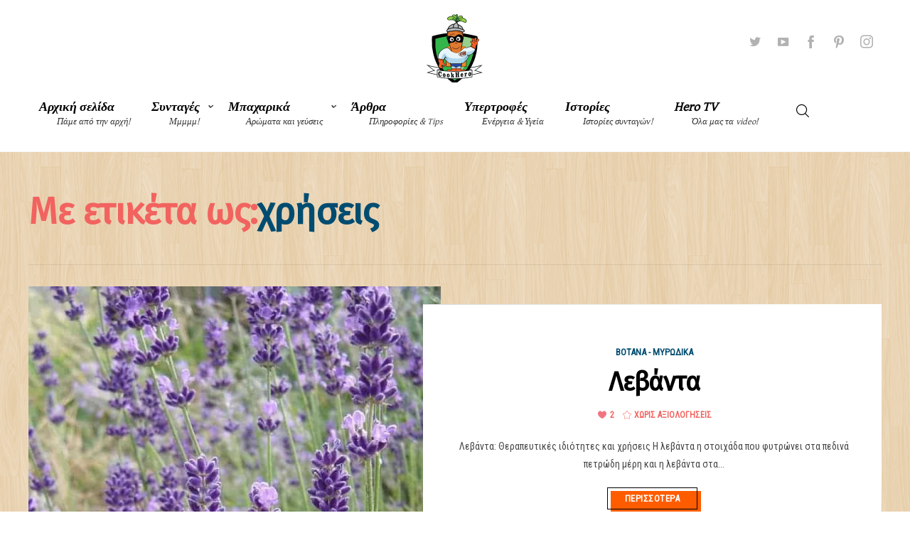

--- FILE ---
content_type: text/html; charset=UTF-8
request_url: https://cookhero.gr/tag/%CF%87%CF%81%CE%AE%CF%83%CE%B5%CE%B9%CF%82/
body_size: 34263
content:
<!DOCTYPE html>
<html lang="el">
<head>
	<meta charset="UTF-8" />
	<!-- Viewports for mobile -->
	<meta name="viewport" content="width=device-width,minimum-scale=1">
	<!--[if IE]>
		<meta http-equiv="X-UA-Compatible" content="IE=9" />
	<![endif]-->
	<link rel="profile" href="http://gmpg.org/xfn/11" />
  	<link rel="pingback" href="https://cookhero.gr/xmlrpc.php" />

	            <script type="text/javascript" id="tszf-language-script">
                var error_str_obj = {
                    'required' : 'is required',
                    'mismatch' : 'does not match',
                    'validation' : 'is not valid'
                }
            </script>
            <meta name='robots' content='index, follow, max-image-preview:large, max-snippet:-1, max-video-preview:-1' />
	<style>img:is([sizes="auto" i], [sizes^="auto," i]) { contain-intrinsic-size: 3000px 1500px }</style>
	<!-- Google tag (gtag.js) consent mode dataLayer added by Site Kit -->
<script type="text/javascript" id="google_gtagjs-js-consent-mode-data-layer">
/* <![CDATA[ */
window.dataLayer = window.dataLayer || [];function gtag(){dataLayer.push(arguments);}
gtag('consent', 'default', {"ad_personalization":"denied","ad_storage":"denied","ad_user_data":"denied","analytics_storage":"denied","functionality_storage":"denied","security_storage":"denied","personalization_storage":"denied","region":["AT","BE","BG","CH","CY","CZ","DE","DK","EE","ES","FI","FR","GB","GR","HR","HU","IE","IS","IT","LI","LT","LU","LV","MT","NL","NO","PL","PT","RO","SE","SI","SK"],"wait_for_update":500});
window._googlesitekitConsentCategoryMap = {"statistics":["analytics_storage"],"marketing":["ad_storage","ad_user_data","ad_personalization"],"functional":["functionality_storage","security_storage"],"preferences":["personalization_storage"]};
window._googlesitekitConsents = {"ad_personalization":"denied","ad_storage":"denied","ad_user_data":"denied","analytics_storage":"denied","functionality_storage":"denied","security_storage":"denied","personalization_storage":"denied","region":["AT","BE","BG","CH","CY","CZ","DE","DK","EE","ES","FI","FR","GB","GR","HR","HU","IE","IS","IT","LI","LT","LU","LV","MT","NL","NO","PL","PT","RO","SE","SI","SK"],"wait_for_update":500};
/* ]]> */
</script>
<!-- End Google tag (gtag.js) consent mode dataLayer added by Site Kit -->
<meta property="og:title" content="Cookhero"/>
<meta property="og:description" content="συνταγες, μπαχαρικα και τα παντα για τις υπερτροφές!"/>
<meta property="og:image:alt" content="Λεβάντα"/>
<meta property="og:image" content="https://cookhero.gr/wp-content/uploads/2019/07/815f634261fa087402deafc21da9.jpg"/>
<meta property="og:image:width" content="719" />
<meta property="og:image:height" content="450" />
<meta property="og:image:type" content="image/jpeg" />
<meta property="og:type" content="article"/>
<meta property="og:article:published_time" content="2019-07-01 08:46:28"/>
<meta property="og:article:modified_time" content="2019-07-01 08:46:28"/>
<meta property="og:article:tag" content="Βότανα"/>
<meta property="og:article:tag" content="Θεραπευτικές ιδιότητες"/>
<meta property="og:article:tag" content="Λεβάντα"/>
<meta property="og:article:tag" content="χρήσεις"/>
<meta name="twitter:card" content="summary">
<meta name="twitter:title" content="Cookhero"/>
<meta name="twitter:description" content="συνταγες, μπαχαρικα και τα παντα για τις υπερτροφές!"/>
<meta name="twitter:image" content="https://cookhero.gr/wp-content/uploads/2019/07/815f634261fa087402deafc21da9.jpg"/>
<meta name="twitter:image:alt" content="Λεβάντα"/>

	<!-- This site is optimized with the Yoast SEO plugin v25.9 - https://yoast.com/wordpress/plugins/seo/ -->
	<title>χρήσεις - Cookhero</title>
	<link rel="canonical" href="https://cookhero.gr/tag/χρήσεις/" />
	<meta property="og:url" content="https://cookhero.gr/tag/χρήσεις/" />
	<meta property="og:site_name" content="Cookhero" />
	<meta property="og:image" content="https://cookhero.gr/wp-content/uploads/2018/01/logo.png" />
	<meta property="og:image:width" content="198" />
	<meta property="og:image:height" content="198" />
	<meta property="og:image:type" content="image/png" />
	<meta name="twitter:site" content="@CookHeroGR" />
	<script type="application/ld+json" class="yoast-schema-graph">{"@context":"https://schema.org","@graph":[{"@type":"CollectionPage","@id":"https://cookhero.gr/tag/%cf%87%cf%81%ce%ae%cf%83%ce%b5%ce%b9%cf%82/","url":"https://cookhero.gr/tag/%cf%87%cf%81%ce%ae%cf%83%ce%b5%ce%b9%cf%82/","name":"χρήσεις - Cookhero","isPartOf":{"@id":"https://cookhero.gr/#website"},"primaryImageOfPage":{"@id":"https://cookhero.gr/tag/%cf%87%cf%81%ce%ae%cf%83%ce%b5%ce%b9%cf%82/#primaryimage"},"image":{"@id":"https://cookhero.gr/tag/%cf%87%cf%81%ce%ae%cf%83%ce%b5%ce%b9%cf%82/#primaryimage"},"thumbnailUrl":"https://cookhero.gr/wp-content/uploads/2019/07/815f634261fa087402deafc21da9.jpg","breadcrumb":{"@id":"https://cookhero.gr/tag/%cf%87%cf%81%ce%ae%cf%83%ce%b5%ce%b9%cf%82/#breadcrumb"},"inLanguage":"el"},{"@type":"ImageObject","inLanguage":"el","@id":"https://cookhero.gr/tag/%cf%87%cf%81%ce%ae%cf%83%ce%b5%ce%b9%cf%82/#primaryimage","url":"https://cookhero.gr/wp-content/uploads/2019/07/815f634261fa087402deafc21da9.jpg","contentUrl":"https://cookhero.gr/wp-content/uploads/2019/07/815f634261fa087402deafc21da9.jpg","width":719,"height":450,"caption":"Λεβάντα"},{"@type":"BreadcrumbList","@id":"https://cookhero.gr/tag/%cf%87%cf%81%ce%ae%cf%83%ce%b5%ce%b9%cf%82/#breadcrumb","itemListElement":[{"@type":"ListItem","position":1,"name":"Home","item":"https://cookhero.gr/"},{"@type":"ListItem","position":2,"name":"χρήσεις"}]},{"@type":"WebSite","@id":"https://cookhero.gr/#website","url":"https://cookhero.gr/","name":"Cookhero","description":"συνταγες, μπαχαρικα και τα παντα για τις υπερτροφές!","publisher":{"@id":"https://cookhero.gr/#/schema/person/3c762a40fe5b0232786b4f80004dc4d1"},"potentialAction":[{"@type":"SearchAction","target":{"@type":"EntryPoint","urlTemplate":"https://cookhero.gr/?s={search_term_string}"},"query-input":{"@type":"PropertyValueSpecification","valueRequired":true,"valueName":"search_term_string"}}],"inLanguage":"el"},{"@type":["Person","Organization"],"@id":"https://cookhero.gr/#/schema/person/3c762a40fe5b0232786b4f80004dc4d1","name":"Νίκος Δέμης","image":{"@type":"ImageObject","inLanguage":"el","@id":"https://cookhero.gr/#/schema/person/image/","url":"https://cookhero.gr/wp-content/uploads/2018/01/cropped-logo-1.png","contentUrl":"https://cookhero.gr/wp-content/uploads/2018/01/cropped-logo-1.png","width":512,"height":512,"caption":"Νίκος Δέμης"},"logo":{"@id":"https://cookhero.gr/#/schema/person/image/"},"sameAs":["https://www.cookhero.gr","https://www.facebook.com/GRcookhero","https://www.instagram.com/cookherogr/","https://www.pinterest.com/cookhero/","https://x.com/https://twitter.com/CookHeroGR","https://www.youtube.com/c/CookheroGr"]}]}</script>
	<!-- / Yoast SEO plugin. -->


<link rel='dns-prefetch' href='//www.googletagmanager.com' />
<link rel='dns-prefetch' href='//fonts.googleapis.com' />
<link rel='dns-prefetch' href='//pagead2.googlesyndication.com' />
<link rel='dns-prefetch' href='//fundingchoicesmessages.google.com' />
<link rel="alternate" type="application/rss+xml" title="Ροή RSS &raquo; Cookhero" href="https://cookhero.gr/feed/" />
<link rel="alternate" type="application/rss+xml" title="Ροή Σχολίων &raquo; Cookhero" href="https://cookhero.gr/comments/feed/" />
<link rel="alternate" type="application/rss+xml" title="Ετικέτα ροής Cookhero &raquo; χρήσεις" href="https://cookhero.gr/tag/%cf%87%cf%81%ce%ae%cf%83%ce%b5%ce%b9%cf%82/feed/" />
<script type="text/javascript">
/* <![CDATA[ */
window._wpemojiSettings = {"baseUrl":"https:\/\/s.w.org\/images\/core\/emoji\/16.0.1\/72x72\/","ext":".png","svgUrl":"https:\/\/s.w.org\/images\/core\/emoji\/16.0.1\/svg\/","svgExt":".svg","source":{"concatemoji":"https:\/\/cookhero.gr\/wp-includes\/js\/wp-emoji-release.min.js"}};
/*! This file is auto-generated */
!function(s,n){var o,i,e;function c(e){try{var t={supportTests:e,timestamp:(new Date).valueOf()};sessionStorage.setItem(o,JSON.stringify(t))}catch(e){}}function p(e,t,n){e.clearRect(0,0,e.canvas.width,e.canvas.height),e.fillText(t,0,0);var t=new Uint32Array(e.getImageData(0,0,e.canvas.width,e.canvas.height).data),a=(e.clearRect(0,0,e.canvas.width,e.canvas.height),e.fillText(n,0,0),new Uint32Array(e.getImageData(0,0,e.canvas.width,e.canvas.height).data));return t.every(function(e,t){return e===a[t]})}function u(e,t){e.clearRect(0,0,e.canvas.width,e.canvas.height),e.fillText(t,0,0);for(var n=e.getImageData(16,16,1,1),a=0;a<n.data.length;a++)if(0!==n.data[a])return!1;return!0}function f(e,t,n,a){switch(t){case"flag":return n(e,"\ud83c\udff3\ufe0f\u200d\u26a7\ufe0f","\ud83c\udff3\ufe0f\u200b\u26a7\ufe0f")?!1:!n(e,"\ud83c\udde8\ud83c\uddf6","\ud83c\udde8\u200b\ud83c\uddf6")&&!n(e,"\ud83c\udff4\udb40\udc67\udb40\udc62\udb40\udc65\udb40\udc6e\udb40\udc67\udb40\udc7f","\ud83c\udff4\u200b\udb40\udc67\u200b\udb40\udc62\u200b\udb40\udc65\u200b\udb40\udc6e\u200b\udb40\udc67\u200b\udb40\udc7f");case"emoji":return!a(e,"\ud83e\udedf")}return!1}function g(e,t,n,a){var r="undefined"!=typeof WorkerGlobalScope&&self instanceof WorkerGlobalScope?new OffscreenCanvas(300,150):s.createElement("canvas"),o=r.getContext("2d",{willReadFrequently:!0}),i=(o.textBaseline="top",o.font="600 32px Arial",{});return e.forEach(function(e){i[e]=t(o,e,n,a)}),i}function t(e){var t=s.createElement("script");t.src=e,t.defer=!0,s.head.appendChild(t)}"undefined"!=typeof Promise&&(o="wpEmojiSettingsSupports",i=["flag","emoji"],n.supports={everything:!0,everythingExceptFlag:!0},e=new Promise(function(e){s.addEventListener("DOMContentLoaded",e,{once:!0})}),new Promise(function(t){var n=function(){try{var e=JSON.parse(sessionStorage.getItem(o));if("object"==typeof e&&"number"==typeof e.timestamp&&(new Date).valueOf()<e.timestamp+604800&&"object"==typeof e.supportTests)return e.supportTests}catch(e){}return null}();if(!n){if("undefined"!=typeof Worker&&"undefined"!=typeof OffscreenCanvas&&"undefined"!=typeof URL&&URL.createObjectURL&&"undefined"!=typeof Blob)try{var e="postMessage("+g.toString()+"("+[JSON.stringify(i),f.toString(),p.toString(),u.toString()].join(",")+"));",a=new Blob([e],{type:"text/javascript"}),r=new Worker(URL.createObjectURL(a),{name:"wpTestEmojiSupports"});return void(r.onmessage=function(e){c(n=e.data),r.terminate(),t(n)})}catch(e){}c(n=g(i,f,p,u))}t(n)}).then(function(e){for(var t in e)n.supports[t]=e[t],n.supports.everything=n.supports.everything&&n.supports[t],"flag"!==t&&(n.supports.everythingExceptFlag=n.supports.everythingExceptFlag&&n.supports[t]);n.supports.everythingExceptFlag=n.supports.everythingExceptFlag&&!n.supports.flag,n.DOMReady=!1,n.readyCallback=function(){n.DOMReady=!0}}).then(function(){return e}).then(function(){var e;n.supports.everything||(n.readyCallback(),(e=n.source||{}).concatemoji?t(e.concatemoji):e.wpemoji&&e.twemoji&&(t(e.twemoji),t(e.wpemoji)))}))}((window,document),window._wpemojiSettings);
/* ]]> */
</script>
<style id='wp-emoji-styles-inline-css' type='text/css'>

	img.wp-smiley, img.emoji {
		display: inline !important;
		border: none !important;
		box-shadow: none !important;
		height: 1em !important;
		width: 1em !important;
		margin: 0 0.07em !important;
		vertical-align: -0.1em !important;
		background: none !important;
		padding: 0 !important;
	}
</style>
<link rel='stylesheet' id='wp-block-library-css' href='https://cookhero.gr/wp-includes/css/dist/block-library/style.min.css' type='text/css' media='all' />
<style id='classic-theme-styles-inline-css' type='text/css'>
/*! This file is auto-generated */
.wp-block-button__link{color:#fff;background-color:#32373c;border-radius:9999px;box-shadow:none;text-decoration:none;padding:calc(.667em + 2px) calc(1.333em + 2px);font-size:1.125em}.wp-block-file__button{background:#32373c;color:#fff;text-decoration:none}
</style>
<style id='global-styles-inline-css' type='text/css'>
:root{--wp--preset--aspect-ratio--square: 1;--wp--preset--aspect-ratio--4-3: 4/3;--wp--preset--aspect-ratio--3-4: 3/4;--wp--preset--aspect-ratio--3-2: 3/2;--wp--preset--aspect-ratio--2-3: 2/3;--wp--preset--aspect-ratio--16-9: 16/9;--wp--preset--aspect-ratio--9-16: 9/16;--wp--preset--color--black: #000000;--wp--preset--color--cyan-bluish-gray: #abb8c3;--wp--preset--color--white: #ffffff;--wp--preset--color--pale-pink: #f78da7;--wp--preset--color--vivid-red: #cf2e2e;--wp--preset--color--luminous-vivid-orange: #ff6900;--wp--preset--color--luminous-vivid-amber: #fcb900;--wp--preset--color--light-green-cyan: #7bdcb5;--wp--preset--color--vivid-green-cyan: #00d084;--wp--preset--color--pale-cyan-blue: #8ed1fc;--wp--preset--color--vivid-cyan-blue: #0693e3;--wp--preset--color--vivid-purple: #9b51e0;--wp--preset--gradient--vivid-cyan-blue-to-vivid-purple: linear-gradient(135deg,rgba(6,147,227,1) 0%,rgb(155,81,224) 100%);--wp--preset--gradient--light-green-cyan-to-vivid-green-cyan: linear-gradient(135deg,rgb(122,220,180) 0%,rgb(0,208,130) 100%);--wp--preset--gradient--luminous-vivid-amber-to-luminous-vivid-orange: linear-gradient(135deg,rgba(252,185,0,1) 0%,rgba(255,105,0,1) 100%);--wp--preset--gradient--luminous-vivid-orange-to-vivid-red: linear-gradient(135deg,rgba(255,105,0,1) 0%,rgb(207,46,46) 100%);--wp--preset--gradient--very-light-gray-to-cyan-bluish-gray: linear-gradient(135deg,rgb(238,238,238) 0%,rgb(169,184,195) 100%);--wp--preset--gradient--cool-to-warm-spectrum: linear-gradient(135deg,rgb(74,234,220) 0%,rgb(151,120,209) 20%,rgb(207,42,186) 40%,rgb(238,44,130) 60%,rgb(251,105,98) 80%,rgb(254,248,76) 100%);--wp--preset--gradient--blush-light-purple: linear-gradient(135deg,rgb(255,206,236) 0%,rgb(152,150,240) 100%);--wp--preset--gradient--blush-bordeaux: linear-gradient(135deg,rgb(254,205,165) 0%,rgb(254,45,45) 50%,rgb(107,0,62) 100%);--wp--preset--gradient--luminous-dusk: linear-gradient(135deg,rgb(255,203,112) 0%,rgb(199,81,192) 50%,rgb(65,88,208) 100%);--wp--preset--gradient--pale-ocean: linear-gradient(135deg,rgb(255,245,203) 0%,rgb(182,227,212) 50%,rgb(51,167,181) 100%);--wp--preset--gradient--electric-grass: linear-gradient(135deg,rgb(202,248,128) 0%,rgb(113,206,126) 100%);--wp--preset--gradient--midnight: linear-gradient(135deg,rgb(2,3,129) 0%,rgb(40,116,252) 100%);--wp--preset--font-size--small: 13px;--wp--preset--font-size--medium: 20px;--wp--preset--font-size--large: 36px;--wp--preset--font-size--x-large: 42px;--wp--preset--spacing--20: 0.44rem;--wp--preset--spacing--30: 0.67rem;--wp--preset--spacing--40: 1rem;--wp--preset--spacing--50: 1.5rem;--wp--preset--spacing--60: 2.25rem;--wp--preset--spacing--70: 3.38rem;--wp--preset--spacing--80: 5.06rem;--wp--preset--shadow--natural: 6px 6px 9px rgba(0, 0, 0, 0.2);--wp--preset--shadow--deep: 12px 12px 50px rgba(0, 0, 0, 0.4);--wp--preset--shadow--sharp: 6px 6px 0px rgba(0, 0, 0, 0.2);--wp--preset--shadow--outlined: 6px 6px 0px -3px rgba(255, 255, 255, 1), 6px 6px rgba(0, 0, 0, 1);--wp--preset--shadow--crisp: 6px 6px 0px rgba(0, 0, 0, 1);}:where(.is-layout-flex){gap: 0.5em;}:where(.is-layout-grid){gap: 0.5em;}body .is-layout-flex{display: flex;}.is-layout-flex{flex-wrap: wrap;align-items: center;}.is-layout-flex > :is(*, div){margin: 0;}body .is-layout-grid{display: grid;}.is-layout-grid > :is(*, div){margin: 0;}:where(.wp-block-columns.is-layout-flex){gap: 2em;}:where(.wp-block-columns.is-layout-grid){gap: 2em;}:where(.wp-block-post-template.is-layout-flex){gap: 1.25em;}:where(.wp-block-post-template.is-layout-grid){gap: 1.25em;}.has-black-color{color: var(--wp--preset--color--black) !important;}.has-cyan-bluish-gray-color{color: var(--wp--preset--color--cyan-bluish-gray) !important;}.has-white-color{color: var(--wp--preset--color--white) !important;}.has-pale-pink-color{color: var(--wp--preset--color--pale-pink) !important;}.has-vivid-red-color{color: var(--wp--preset--color--vivid-red) !important;}.has-luminous-vivid-orange-color{color: var(--wp--preset--color--luminous-vivid-orange) !important;}.has-luminous-vivid-amber-color{color: var(--wp--preset--color--luminous-vivid-amber) !important;}.has-light-green-cyan-color{color: var(--wp--preset--color--light-green-cyan) !important;}.has-vivid-green-cyan-color{color: var(--wp--preset--color--vivid-green-cyan) !important;}.has-pale-cyan-blue-color{color: var(--wp--preset--color--pale-cyan-blue) !important;}.has-vivid-cyan-blue-color{color: var(--wp--preset--color--vivid-cyan-blue) !important;}.has-vivid-purple-color{color: var(--wp--preset--color--vivid-purple) !important;}.has-black-background-color{background-color: var(--wp--preset--color--black) !important;}.has-cyan-bluish-gray-background-color{background-color: var(--wp--preset--color--cyan-bluish-gray) !important;}.has-white-background-color{background-color: var(--wp--preset--color--white) !important;}.has-pale-pink-background-color{background-color: var(--wp--preset--color--pale-pink) !important;}.has-vivid-red-background-color{background-color: var(--wp--preset--color--vivid-red) !important;}.has-luminous-vivid-orange-background-color{background-color: var(--wp--preset--color--luminous-vivid-orange) !important;}.has-luminous-vivid-amber-background-color{background-color: var(--wp--preset--color--luminous-vivid-amber) !important;}.has-light-green-cyan-background-color{background-color: var(--wp--preset--color--light-green-cyan) !important;}.has-vivid-green-cyan-background-color{background-color: var(--wp--preset--color--vivid-green-cyan) !important;}.has-pale-cyan-blue-background-color{background-color: var(--wp--preset--color--pale-cyan-blue) !important;}.has-vivid-cyan-blue-background-color{background-color: var(--wp--preset--color--vivid-cyan-blue) !important;}.has-vivid-purple-background-color{background-color: var(--wp--preset--color--vivid-purple) !important;}.has-black-border-color{border-color: var(--wp--preset--color--black) !important;}.has-cyan-bluish-gray-border-color{border-color: var(--wp--preset--color--cyan-bluish-gray) !important;}.has-white-border-color{border-color: var(--wp--preset--color--white) !important;}.has-pale-pink-border-color{border-color: var(--wp--preset--color--pale-pink) !important;}.has-vivid-red-border-color{border-color: var(--wp--preset--color--vivid-red) !important;}.has-luminous-vivid-orange-border-color{border-color: var(--wp--preset--color--luminous-vivid-orange) !important;}.has-luminous-vivid-amber-border-color{border-color: var(--wp--preset--color--luminous-vivid-amber) !important;}.has-light-green-cyan-border-color{border-color: var(--wp--preset--color--light-green-cyan) !important;}.has-vivid-green-cyan-border-color{border-color: var(--wp--preset--color--vivid-green-cyan) !important;}.has-pale-cyan-blue-border-color{border-color: var(--wp--preset--color--pale-cyan-blue) !important;}.has-vivid-cyan-blue-border-color{border-color: var(--wp--preset--color--vivid-cyan-blue) !important;}.has-vivid-purple-border-color{border-color: var(--wp--preset--color--vivid-purple) !important;}.has-vivid-cyan-blue-to-vivid-purple-gradient-background{background: var(--wp--preset--gradient--vivid-cyan-blue-to-vivid-purple) !important;}.has-light-green-cyan-to-vivid-green-cyan-gradient-background{background: var(--wp--preset--gradient--light-green-cyan-to-vivid-green-cyan) !important;}.has-luminous-vivid-amber-to-luminous-vivid-orange-gradient-background{background: var(--wp--preset--gradient--luminous-vivid-amber-to-luminous-vivid-orange) !important;}.has-luminous-vivid-orange-to-vivid-red-gradient-background{background: var(--wp--preset--gradient--luminous-vivid-orange-to-vivid-red) !important;}.has-very-light-gray-to-cyan-bluish-gray-gradient-background{background: var(--wp--preset--gradient--very-light-gray-to-cyan-bluish-gray) !important;}.has-cool-to-warm-spectrum-gradient-background{background: var(--wp--preset--gradient--cool-to-warm-spectrum) !important;}.has-blush-light-purple-gradient-background{background: var(--wp--preset--gradient--blush-light-purple) !important;}.has-blush-bordeaux-gradient-background{background: var(--wp--preset--gradient--blush-bordeaux) !important;}.has-luminous-dusk-gradient-background{background: var(--wp--preset--gradient--luminous-dusk) !important;}.has-pale-ocean-gradient-background{background: var(--wp--preset--gradient--pale-ocean) !important;}.has-electric-grass-gradient-background{background: var(--wp--preset--gradient--electric-grass) !important;}.has-midnight-gradient-background{background: var(--wp--preset--gradient--midnight) !important;}.has-small-font-size{font-size: var(--wp--preset--font-size--small) !important;}.has-medium-font-size{font-size: var(--wp--preset--font-size--medium) !important;}.has-large-font-size{font-size: var(--wp--preset--font-size--large) !important;}.has-x-large-font-size{font-size: var(--wp--preset--font-size--x-large) !important;}
:where(.wp-block-post-template.is-layout-flex){gap: 1.25em;}:where(.wp-block-post-template.is-layout-grid){gap: 1.25em;}
:where(.wp-block-columns.is-layout-flex){gap: 2em;}:where(.wp-block-columns.is-layout-grid){gap: 2em;}
:root :where(.wp-block-pullquote){font-size: 1.5em;line-height: 1.6;}
</style>
<link rel='stylesheet' id='foodie-nl-label-css' href='https://cookhero.gr/wp-content/plugins/foodie-nutrition-facts-label//assets/css/label.css' type='text/css' media='all' />
<link rel='stylesheet' id='hide-admin-bar-based-on-user-roles-css' href='https://cookhero.gr/wp-content/plugins/hide-admin-bar-based-on-user-roles/public/css/hide-admin-bar-based-on-user-roles-public.css' type='text/css' media='all' />
<link rel='stylesheet' id='wppopups-base-css' href='https://cookhero.gr/wp-content/plugins/wp-popups-lite/src/assets/css/wppopups-base.css' type='text/css' media='all' />
<link rel='stylesheet' id='foodbook-webfont-css' href='https://cookhero.gr/wp-content/themes/foodbook/css/redfont.css' type='text/css' media='all' />
<link rel='stylesheet' id='foodbook-widgets-css' href='https://cookhero.gr/wp-content/themes/foodbook/css/widgets.css' type='text/css' media='all' />
<link rel='stylesheet' id='foodbook-bootstrap-css' href='https://cookhero.gr/wp-content/themes/foodbook/css/bootstrap.css' type='text/css' media='all' />
<link rel='stylesheet' id='foodbook-style-css' href='https://cookhero.gr/wp-content/themes/foodbook/css/style.css' type='text/css' media='all' />
<style id='foodbook-style-inline-css' type='text/css'>
            /*************** Theme:  Foodbook *************/
            /*************** Theme Version:  1.1.8 ************/
            /*
            --------------------------------------------------------------------------------
                1. GENERAL COLOR
            --------------------------------------------------------------------------------
            */

            @media (min-width: 1200px) {
                .container, .ts-mega-menu .ts_is_mega_div{
                    max-width: 1240px;
                }  
            }          
            
            body{
                color: rgba(0,0,0,1);
            }
            .airkit_search-filter-form {
                color: rgba(0,0,0,1);
            }
            .event-list-cal-excerpt{
                color: rgba(0,0,0,1);
            }
            #event-list-cal a{
                color: rgba(0,0,0,1);
            }
            .gbtr_minicart_wrapper,
            .airkit_list-categories .item .entry-title {
                color: rgba(0,0,0,1);
            }
            .woocommerce #content div.product form.cart .variations label,
            .woocommerce div.product form.cart .variations label,
            .woocommerce-page #content div.product form.cart .variations label,
            .woocommerce-page div.product form.cart .variations label{
                color: rgba(0,0,0,1);
            }
            .airkit_search-filter-form input[type="submit"],
            #searchform input[type="submit"] {
                background-color: rgba(0,76,112,1);
                color: rgba(255,255,255,1);
            }

            .ts-gallery .post-meta .entry-meta-description,
            .type-video .post-meta .entry-meta-description {
                color: rgba(0,0,0,1);
            }

            #searchform input[type="text"]:focus {
                border-color: rgba(0,76,112,1);
            }

            .airkit_search-filter-form input[type="submit"]:hover,
            #searchform input[type="submit"]:hover {
                background-color: rgba(17,131,147,1);
                color: rgba(245,246,247,1);
            }
            .airkit_comment-rating .whole{
                color: rgba(255,92,0,1);
            }

            .airkit_comment-rating .rover{
                color: rgba(0,76,112,1);
            }

            /*
            --------------------------------------------------------------------------------
                2. LINK COLOR
            --------------------------------------------------------------------------------
            */
            a{
                color: rgba(0,100,149,1);
            }
            a:hover, a:focus{
                color: rgba(255,92,0,1);
            }
            .post-navigator ul li a:hover div{
                color: rgba(255,92,0,1);
            }
            .post-navigator ul li a div{
                color: rgba(0,100,149,1);
            }
            .post-navigator ul li a:hover div{
                color: rgba(255,92,0,1);
            }
            .woocommerce .woocommerce-breadcrumb a {
                color: rgba(0,100,149,1);   
            }
            .woocommerce .woocommerce-breadcrumb a:hover {
                color: rgba(255,92,0,1);   
            }
            /*
            --------------------------------------------------------------------------------
                3. PRIMARY COLOR
            --------------------------------------------------------------------------------
            */
            ::-moz-selection {
                color: rgba(255,255,255,1);
                background: rgba(0,76,112,1);
            }

            ::selection {
                color: rgba(255,255,255,1);
                background: rgba(0,76,112,1);
            }
            .joyslider .entry-category a,
            .ts-vertical-gallery .inner-gallery-container .bx-wrapper .bx-controls-direction a::before{
                background: rgba(0,76,112,1);
                color: rgba(255,255,255,1);
            }
            .airkit_page-header:not(.has-background) .archive-title span {
                color: rgba(0,76,112,1);
            }
            .airkit_page-loading ul > li {
                background-color: rgba(0,76,112,1);
            }

            .primary_color{
                color: rgba(0,76,112,1);
            }

            .airkit_page-header.has-background .archive-title span {
                border-bottom: 3px solid rgba(0,76,112,1);
            }
            .ts-big-countdown .time-remaining > li > span,
            article .entry-meta-category,
            article .entry-category > li > a {
                color: rgba(0,76,112,1);
            }
            article .entry-category > li > a:hover{
                color: rgba(17,131,147,1);
            }
            .trigger-caption .button-trigger-cap{
                background-color: rgba(0,76,112,1);
                color: rgba(255,255,255,1);
            }
            .widget-title span::before{
                background-color: rgba(0,76,112,1);
            }
            body.ts-bordered-widgets .widget{
                border-top: 2px solid rgba(0,76,112,1);
            }

            .tweet-author,
            .tweet-entry .icon-twitter,
            .tweet-entry .tweet-data a{
                color: rgba(0,76,112,1);
            }

            .block-title-border-square-center .block-title-container::before,
            .block-title-border-square-left .block-title-container::before{
                border-color: rgba(0,76,112,1);
            }
            
            .airkit_single-post .post-meta li a {
                color: rgba(0,76,112,1);
            }    

            .gbtr_dynamic_shopping_bag .ts-cart-close:hover {
                color: rgba(0,76,112,1);
                border-color: rgba(0, 76, 112, 0.3);
            } 

            .post-content blockquote::before,
            .post-content blockquote::after,
            .comment-content blockquote::before,
            .comment-content blockquote::after            {
                color: rgba(0,76,112,1);
            }

            .inline-featured{
                border-top: 4px solid rgba(0,76,112,1);
            }
            .inline-featured h5 i{
                color: rgba(0,76,112,1);
            }


            .joyslider .entry-category a:hover{
                background: rgba(17,131,147,1);
                color: rgba(245,246,247,1);
            }

            article > header a.post-format-icon{
                background-color: rgba(0,76,112,1) !important;
                color: rgba(255,255,255,1) !important;
            }

            .vertical-slider .nav-arrows a{
                color: rgba(0,76,112,1);   
                border-color: rgba(0, 76, 112, 0.1);
            }

            .vertical-slider .nav-arrows a:hover{
                background-color: rgba(0,76,112,1);   
                color: rgba(255,255,255,1);
            }

            .menu-open .trigger-menu.close-menu{
                background-color: rgba(0,76,112,1);
                color: rgba(255,255,255,1);
            }
            .menu-open .trigger-menu.close-menu:hover{
                background-color: rgba(17,131,147,1);
                color: rgba(245,246,247,1);
            }
            .joyslider .slide-preview:hover{
                border-bottom-color: rgba(0,76,112,1);;
            }
            .nav-container ul.carousel-nav > li,
            .carousel-wrapper ul.carousel-nav > li,
            .image-carousel ul.carousel-nav > li {
                background-color: rgba(0,76,112,1);
                color: rgba(255,255,255,1);
            }

            .nav-container ul.carousel-nav > li:hover,
            .carousel-wrapper ul.carousel-nav > li:hover,
            .image-carousel ul.carousel-nav > li:hover {
                background-color: rgba(17,131,147,1);
                color: rgba(245,246,247,1);
            }
            .carousel-wrapper .slick-dots .nav-dot:hover,
            .carousel-wrapper .slick-dots .slick-active .nav-dot{
                background-color: rgba(0,76,112,1);
            }

            .carousel-wrapper .slick-dots .nav-dot{
                border-color: rgba(0,76,112,1);   
            }

            .gallery-pagination-dot-selected{
                background: rgba(0,76,112,1);
            }
            .ts-video-fancybox span{
                background-color: rgba(0,76,112,1);
                color: rgba(255,255,255,1);
            }
            .ts-video-fancybox:hover span{
                color: rgba(245,246,247,1);
                background-color: rgba(17,131,147,1);
            }

            .ts-pricing-view article.featured{
                border-color: rgba(0,76,112,1);
            }

            .entry-categories li a,
            .airkit_menu[class*="menu-element-"] .navbar-default .dropdown-menu .entry-categories li a {
                color: rgba(0,76,112,1);
            }

            .ts-featured-area.style-2 .feat-area-main article .entry-categories a:hover,
            .ts-featured-area.style-3 .feat-area-slider article .entry-categories a:hover,
            .entry-categories li a:hover,
            .airkit_menu[class*="menu-element-"] .navbar-default .dropdown-menu .entry-categories li a:hover {
                color: rgba(17,131,147,1);
                background-color: transparent;
            }
            
            .ts-pricing-view article .read-more,
            .ts-pricing-view .featured .read-more:hover{
                border-color: rgba(0,76,112,1);
                color: rgba(0,76,112,1);
            }

            .ts-pricing-view .featured .read-more,
            .ts-pricing-view article .read-more:hover{
                background-color: rgba(0,76,112,1);
                color: rgba(255,255,255,1);
            }

            .ts-powerlink .content .button {
                color: rgba(0,76,112,1);
            }
            .ts-powerlink .content:hover .button {
                background-color: rgba(0,76,112,1);
                color: rgba(255,255,255,1);
            }
            .ts-powerlink .content:hover .inner-content {
                border-color: rgba(0,76,112,1);
            }

            .woocommerce span.onsale-after,
            .woocommerce-page span.onsale-after{
                border-bottom: 10px solid rgba(17,131,147,1);
            }
            .single-post-navigation .navigation > li > a:hover,
            .single-ts-gallery .entry-meta .entry-category > li > a:hover{
                color: rgba(0,76,112,1);
            }
            .ts-big-countdown li i {
                color: rgba(0,76,112,1);
            }
            .single-event .event-meta > li.delimiter,
            .single-event .event-meta > li.repeat{
                color: rgba(0,76,112,1);
            }
            .event-list-cal-single{
                background-color: rgba(0,76,112,1);
                color: rgba(255,255,255,1);
            }
            .flickr_badge_image:hover a img{
                border-color: rgba(0,76,112,1);
            }

            body.foodbook .wp-playlist-light .wp-playlist-playing,
            body.foodbook .mejs-controls .mejs-time-rail .mejs-time-current{
                background-color: rgba(0,76,112,1);
                color: rgba(255,255,255,1);
            }
            .post-meta ul li i{
                color: rgba(0,76,112,1);
            }

            .timeline-view article::after {
                background-color: rgba(0,76,112,1);   
            }

            .timeline-view article section .neighborhood .entry-meta-date {
                color: rgba(0,76,112,1);
            }

            .bxslider .controls-direction span a{
                background-color: rgba(0,76,112,1);
                color: rgba(255,255,255,1);
            }
            .bx-wrapper .bx-pager.bx-default-pager a.active{
                background-color: rgba(0,76,112,1);
            }
            
            .tszf-fields .upload-item .bar,
            .ts-team-single .view-profile {
                background-color: rgba(0,76,112,1);   
                color: rgba(255,255,255,1);
            }
            .instagram_widget_list .slick-dots .slick-active .nav-dot {
                background-color: rgba(0, 76, 112, 0.5);   
            }

            /* WooCommerce */
            .woocommerce .woocommerce-message,
            .woocommerce-page .woocommerce-message {
                color: rgba(0,76,112,1);
            }

            .woocommerce-nav .nav li.is-active a {
                background-color: rgba(0,76,112,1);   
                color: rgba(255,255,255,1);
            }

            .woocommerce span.onsale,
            .woocommerce-page span.onsale,
            .woocommerce #content div.product .woocommerce-tabs ul.tabs li{
                background: rgba(0,76,112,1);
                color: rgba(255,255,255,1);
            }
            .woocommerce #content div.product .woocommerce-tabs ul.tabs li.active a::after,
            .woocommerce div.product .woocommerce-tabs ul.tabs li.active a::after,
            .woocommerce-page #content div.product .woocommerce-tabs ul.tabs li.active a::after,
            .woocommerce-page div.product .woocommerce-tabs ul.tabs li.active a::after{
                border-color: rgba(0,76,112,1);
            }
            .woocommerce #content .woocommerce-result-count{
                color: rgba(0,76,112,1);
                border-color: rgba(0,76,112,1);
            }
            .woocommerce .widget_price_filter .ui-slider .ui-slider-range,
            .woocommerce-page .widget_price_filter .ui-slider .ui-slider-range,
            .woocommerce .widget_price_filter .ui-slider .ui-slider-handle,
            .woocommerce-page .widget_price_filter .ui-slider .ui-slider-handle{
                background-color: rgba(0,76,112,1);
            }
            .woocommerce .widget_layered_nav_filters ul li a,
            .woocommerce-page .widget_layered_nav_filters ul li a{
                background-color: rgba(0,76,112,1);
                border-color: rgba(0,76,112,1);
            }
            .woocommerce #content .quantity .minus:hover,
            .woocommerce .quantity .minus:hover,
            .woocommerce-page #content .quantity .minus:hover,
            .woocommerce-page .quantity .minus:hover,
            .woocommerce #content .quantity .plus:hover,
            .woocommerce .quantity .plus:hover,
            .woocommerce-page #content .quantity .plus:hover,
            .woocommerce-page .quantity .plus:hover{
                background-color: rgba(17,131,147,1);
                color: rgba(245,246,247,1);
            }
            .woocommerce #content input.button.alt,
            .woocommerce #respond input#submit.alt,
            .woocommerce a.button.alt,
            .woocommerce button.button.alt,
            .woocommerce input.button.alt,
            .woocommerce-page #content input.button.alt,
            .woocommerce-page #respond input#submit.alt,
            .woocommerce-page button.button.alt
            .woocommerce-page a.button.alt,
            .woocommerce-page input.button.alt{
                background-color: rgba(0,76,112,1);
                color: rgba(255,255,255,1);
            }
            .woocommerce #content input.button,
            .woocommerce #respond input#submit,
            .woocommerce a.button,
            .woocommerce button.button,
            .woocommerce input.button,
            .woocommerce-page #content input.button,
            .woocommerce-page #respond input#submit,
            .woocommerce-page a.button,
            .woocommerce-page button.button,
            .woocommerce-page input.button,
            .woocommerce .woocommerce-error .button,
            .woocommerce .woocommerce-info .button,
            .woocommerce .woocommerce-message .button,
            .woocommerce-page .woocommerce-error .button,
            .woocommerce-page .woocommerce-info .button,
            .woocommerce-page .woocommerce-message .button{
                background: rgba(0,76,112,1);
                color: rgba(255,255,255,1);
            }
            .woocommerce #content input.button:hover,
            .woocommerce #respond input#submit:hover,
            .woocommerce a.button:hover,
            .woocommerce button.button:hover,
            .woocommerce input.button:hover,
            .woocommerce-page #content input.button:hover,
            .woocommerce-page #respond input#submit:hover,
            .woocommerce-page a.button:hover,
            .woocommerce-page button.button:hover,
            .woocommerce-page input.button:hover{
                background: rgba(17,131,147,1);
                color: rgba(245,246,247,1);
            }
            .woocommerce #content input.button.alt:hover,
            .woocommerce #respond input#submit.alt:hover,
            .woocommerce a.button.alt:hover,
            .woocommerce button.button.alt:hover,
            .woocommerce input.button.alt:hover,
            .woocommerce-page #content input.button.alt:hover,
            .woocommerce-page #respond input#submit.alt:hover,
            .woocommerce-page a.button.alt:hover,
            .woocommerce-page button.button.alt:hover,
            .woocommerce-page input.button.alt:hover{
                color: rgba(245,246,247,1) !important;
                background-color: rgba(17,131,147,1);
            }
            .woocommerce .woocommerce-info,
            .woocommerce-page .woocommerce-info,
            .woocommerce .woocommerce-message,
            .woocommerce-page .woocommerce-message{
                border-color: rgba(0,76,112,1);
            }
            .woocommerce .woocommerce-error,
            .woocommerce-page .woocommerce-error{
                border-color: #a80023;
            }
            .woocommerce .widget_price_filter .price_slider_amount .button{
                background-color: rgba(255,92,0,1);
                color: rgba(255,255,255,1);
            }
            .woocommerce .widget_price_filter .price_slider_amount .button:hover{
                background-color: rgba(0,76,112,1);
                color: rgba(255,255,255,1);
            }
            .woocommerce .woocommerce-error::before,
            .woocommerce-page .woocommerce-error::before{
                color: #a80023;
            }
            .woocommerce .woocommerce-info::before,
            .woocommerce-page .woocommerce-info::before,
            .woocommerce .woocommerce-message::before,
            .woocommerce-page .woocommerce-message::before{
                color: rgba(0,76,112,1);
            }

            .woocommerce .ts-product-view article .added_to_cart
                border-color: rgba(0,76,112,1);
            }
            .woocommerce .ts-product-view article .add_to_cart_button:hover,
            .woocommerce .ts-product-view article .added_to_cart:hover,
            .woocommerce .ts-product-view article .ajax_add_to_cart:hover {
                color: rgba(17,131,147,1);
            }

            .single-product .product-slider.slider-thumbs .slick-current {
                border-color: rgba(0,76,112,1);
            }
            .single-product .product-images .slider-nav .slick-arrow:hover {
                color: rgba(0,76,112,1);
            }

            .woocommerce .share-options li[data-social="show-more"] a::before{
                background-color: rgba(0,76,112,1);                
            }

            .block-title-lineariconcenter .block-title-container i[class^="icon"]{
                color: rgba(0,76,112,1);
            }
            .ts-clients-view div[data-tooltip]:hover::before {
                background-color: rgba(0,76,112,1);
                color: rgba(255,255,255,1);
            }
            .ts-clients-view div[data-tooltip]:hover::after {
                border-top-color: rgba(0,76,112,1);
            }

            .airkit_search-filter-form input[type="text"]:focus,
            .searchbox input[type="text"]:focus {
                border-bottom-color: rgba(0,76,112,1);
            }
            .searchbox input.searchbutton:hover + i.icon-search,
            .airkit_search-filter-form .search-filter-form .form-group-selector > span i[class^="icon"] {
                color: rgba(0,76,112,1);
            }
            .airkit_search-filter-form .input-group-btn button.dropdown-toggle {
                background-color: rgba(0,76,112,1);
                color: rgba(255,255,255,1);
            }
            .airkit_search-filter-form .input-group-btn button.dropdown-toggle:hover {
                background-color: rgba(17,131,147,1);
                color: rgba(245,246,247,1);
            }
            .airkit_search-filter-form .input-group-btn.open button.dropdown-toggle {
                background-color: rgba(255,92,0,1);
                color: rgba(255,255,255,1);
            }
            .airkit_search-filter-form .input-group-btn.open button.dropdown-toggle:hover {
                background-color: rgba(214,77,0,1);
                color: rgba(255,255,255,1);
            }
            .airkit_search-filter-form p.ajax-results strong,
            .archive-title strong {
                color: rgba(0,76,112,1);
            }
            .search-no-results .searchpage,
            .search .attention{
                color: rgba(0,76,112,1);
            }
            #commentform .form-submit input[type="submit"]{
                color: rgba(255,255,255,1);
            }
            .ts-pagination-more {
                background: rgba(0,76,112,1);
                color: rgba(255,255,255,1);
            }
            .ts-pagination-more:not(.loading):hover{
                background: rgba(17,131,147,1);
                color: rgba(245,246,247,1);
            }
            .ts-pagination-more .spinner {
                border-left: 3px solid rgba(0,76,112,1);
                border-right: 3px solid rgba(0,76,112,1);
            }
            .ts-ball-scale-pulse {
                color: rgba(0,76,112,1);
            }

            .ts-callaction a.continue,
            .commentlist > li .comment .comment-reply-link{
                background-color: rgba(0,76,112,1);
                color: rgba(255,255,255,1);
            }
            .block-title-lineafter .block-title-container .the-title::after{
                background-color: rgba(0,76,112,1);
            }

            .ts-testimonials .carousel-wrapper .carousel-nav > li:hover {
                border-color:  rgba(0,76,112,1);
            }

            .ts-testimonials article .entry-author:hover a {
                color: rgba(0,76,112,1);
            }
            .ts-testimonials .image-below section,
            .ts-testimonials .image-below section::after{
                border-color: rgba(0,76,112,1);   
            }
            .post-navigator ul li a{
                border-top-color: rgba(0,76,112,1);
            }
            .post-navigator ul li a:hover{
                border-top-color: rgba(255,92,0,1);
            }
            #commentform .form-submit input[type="submit"]{
                background-color: rgba(0,76,112,1);
            }
            #commentform .form-submit input[type="submit"]:hover {
                background-color: rgba(17,131,147,1);
                color: rgba(245,246,247,1);
            }
            .block-title-linerect .block-title-container::before{
                background-color: rgba(0,76,112,1);
            }
            .delimiter.iconed::before{
                color: rgba(0,76,112,1);
            }
            .block-title-leftrect .block-title-container::before{
                background-color: rgba(0,76,112,1);
            }
            a.tag:hover, a[rel="tag"]:hover{
                color: rgba(0,76,112,1);
            }

            .airkit_article-accordion article .bs-toggle,
            .airkit_article-accordion article .entry-meta-categories li,
            .ts-toggle-box .toggle-heading i{
                color: rgba(0,76,112,1);   
            }

            #instagram_widget li section{
                background-color: rgba(0, 76, 112, 0.8);   
            }

            button.contact-form-submit,
            #nprogress .bar,
            #article-progress-bar {
                background: rgba(0,76,112,1);
                color: rgba(255,255,255,1);
            }
            button.contact-form-submit:hover,
            button.contact-form-submit:focus{
                background: rgba(17,131,147,1);
                color: rgba(245,246,247,1);
            }
            .comment-form input:focus,
            .comment-form textarea:focus,
            .contact-form input:focus,
            .contact-form textarea:focus {
                border-bottom-color: rgba(0,76,112,1);
            }
            #nprogress .spinner-icon {
                border-top-color: rgba(0,76,112,1);
                border-left-color: rgba(0,76,112,1);
            }

            .ts-pagination ul .page-numbers{
                background: #f7f7f7;
                color: #343434;
            }
            .ts-pagination ul .page-numbers.current {
                background: rgba(0,76,112,1);
                color: rgba(255,255,255,1);
            }

            .btn.active{
                background-color: rgba(0,76,112,1);
                color: rgba(255,255,255,1);
            }
            .mCS-dark.mCSB_scrollTools .mCSB_dragger .mCSB_dragger_bar{
                background: rgba(0,76,112,1);
            }
            .mCS-dark.mCSB_scrollTools .mCSB_dragger .mCSB_dragger_bar:hover,
            .mCS-dark.mCSB_scrollTools .mCSB_dragger:hover .mCSB_dragger_bar{
                background: rgba(17,131,147,1);
            }

            .ts-tab-container .nav-tabs > li.active a,
            .ts-tab-container .nav-tabs > li.active a:hover,
            .ts-tab-container .nav-tabs > li.active a:focus {
                box-shadow: inset 0 2px 0 rgba(0,76,112,1);
            }

            .ts-tab-container .nav-tabs > li.active a, 
            .ts-tab-container .nav-tabs > li.active a:hover, 
            .ts-tab-container .nav-tabs > li.active a:focus,
            .woocommerce div.product .woocommerce-tabs ul.tabs li a,
            .woocommerce div.product .woocommerce-tabs ul.tabs li.active a {
                color: rgba(0,76,112,1);
            }

            .ts-tab-container .nav-tabs > li a:hover {
                box-shadow: inset 0 2px 0 rgba(255,92,0,1);
            }

            .ts-tab-container.display-vertical .nav-tabs > li.active a,
            .ts-tab-container.display-vertical .nav-tabs > li.active a:hover,
            .ts-tab-container.display-vertical .nav-tabs > li.active a:focus {
                box-shadow: inset 2px 0 0 rgba(0,76,112,1);
            }

            .ts-tab-container.display-vertical .nav-tabs > li a:hover {
                box-shadow: inset 2px 0 0 rgba(255,92,0,1);
            }

            .widget .ts-tab-container .nav-tabs > li a:hover,
            .widget .ts-tab-container .nav-tabs > li.active a {
                background-color: rgba(255,92,0,1);
                color: rgba(255,255,255,1);
                box-shadow: none;
            }

            .ts-tags-container > a::after,
            .ts-tags-container a.tag:hover{
                background: rgba(0,76,112,1);
            }

            article .is-sticky-div {
                color: rgba(255,255,255,1);
                background-color: rgba(0,76,112,1);
            }

            article .image-holder .post-format,
            article.above-image .image-holder .post-format {
                color: rgba(255,255,255,1);
                border-right-color: rgba(0,76,112,1);
            }
            .big-view .image-left .image-holder .post-format,
            .big-view > div:nth-child(2n+1) .image-mosaic .image-holder .post-format {
                border-left-color: rgba(0,76,112,1);
            }

            .post-content .event-meta-details li i{
                color: rgba(0,76,112,1);
            }

            .post-author-box .author-articles .author-posts a {
                color: rgba(0,76,112,1);
            }

            .post-author-box .author-articles .author-posts a:hover {
                color: rgba(17,131,147,1);
            }

            .ts-get-calendar.ts-next:hover, .ts-get-calendar.ts-prev:hover {
                background-color: rgba(0,76,112,1);
                color: rgba(255,255,255,1);
            }

            .ts-event-title a{
                background: rgba(0,76,112,1);
                color: rgba(255,255,255,1);
            }
            .ts-small-countdown .time-remaining li > span{
                background-color: rgba(0,76,112,1);
                color: rgba(255,255,255,1);
            }

            .timeline-view section .entry-meta::before{
                background-color: rgba(0,76,112,1);
                border-color: #fff;
            }

            .ts-iconbox-bordered figure figcaption .btn,
            .ts-iconbox-background figure figcaption .btn{
                background-color: rgba(0,76,112,1);
                color: rgba(255,255,255,1);
            }
            .ts-iconbox-bordered figure figcaption .btn:hover,
            .ts-iconbox-background figure figcaption .btn:hover{
                background-color: rgba(17,131,147,1);
                color: rgba(245,246,247,1);
            }
            .airkit_article-accordion .panel-heading .entry-icon{
                color: rgba(0,76,112,1);
            }

            .single .post-rating .rating-items li .rating-title::before{
                background-color: rgba(0,76,112,1);
            }

            .ts-pagination-more{
                border-color: rgba(0,76,112,1);
            }
            .ts-pagination-more::before, .ts-pagination-more::after, .ts-pagination-more span::before, .ts-pagination-more span::after{
                background: rgba(0,76,112,1);
            }

            .nav-fillslide a.prev .wrap-icon, .nav-fillslide a.next .wrap-icon {
                border-color: rgba(0,76,112,1);
                color: #555;
            }
            .nav-fillslide h3 {
                color: rgba(0,76,112,1);
            }
            .searchbox .hidden-form-search i.icon-search:hover{
                color: rgba(17,131,147,1);
            }
            .searchbox .hidden-form-search .search-close{
                color: rgba(0,76,112,1);
            }
            .searchbox .hidden-form-search .search-close:hover{
                color: rgba(17,131,147,1);
            }
            .ts-select-by-category li.active a,
            .ts-select-by-category li.active a {
                color: rgba(0,76,112,1);
            }
            #mc4wp_email:active,
            #mc4wp_email:focus{
                border-color: rgba(0,76,112,1);
            }
            .mc4wp-form input[type="submit"]{
                background-color: rgba(0,76,112,1);
                color: rgba(255,255,255,1);
            }
            .mc4wp-form input[type="submit"]:hover{
                color: rgba(17,131,147,1);
                background-color: rgba(245,246,247,1);
            }
            .post-tags .tags-container a[rel="tag"]{
                color: rgba(0,76,112,1);
            }
            .post-tags .tags-container a[rel="tag"]:hover{
                color: rgba(17,131,147,1);
            }
            .flickity-page-dots .dot.is-selected{
                background-color: rgba(0,76,112,1);
            }
            .fotorama__thumb-border{
                border-color: rgba(0,76,112,1);
            }
            .ts-post-nav .post-nav-content  >  span{
                color: rgba(0,76,112,1);
            }
            .mosaic-view article:hover .ts-hover{
                background-color: rgba(0,76,112,1);
            }
            .related-title i,
            .title-author-box i,
            #comments-title i:first-child{
                color: rgba(255,92,0,1);
            }

            /* Page meta primary color */
            .ts-single-page .post-meta li,
            .ts-single-page .post-meta .entry-meta-author > a{
                color: rgba(0,76,112,1);
            }    

            .airkit_sharing .btn-share span.btn-icon-wrap {
                background-color: rgba(0,76,112,1);
                color: rgba(255,255,255,1);
            }   

            .airkit_sharing .btn-share:hover span.btn-icon-wrap {
                background-color: rgba(17,131,147,1);
                color: rgba(245,246,247,1);
            }        

            .is-sticky-div{
                background: rgba(0,76,112,1);
                color: rgba(255,255,255,1);
            }

            .teams article:hover{
                color: rgba(255,255,255,1);   
                background: rgba(0,76,112,1);                
            }

            .teams article:hover .entry-title{
                color: rgba(255,255,255,1);   
            }

            .vertical-slider .lSGallery li .mini-caption {
                background: rgba(0, 76, 112, 0.85);                
                color: rgba(255,255,255,1); 
            }

            .widget_nav_menu .nav-pills > li.active > a, 
            .widget_nav_menu .nav-pills > li.active > a:hover, 
            .widget_nav_menu .nav-pills > li.active > a:focus{
                color: rgba(0,76,112,1);    
            }

            .gbtr_dynamic_shopping_bag .count{
                background-color: rgba(0,76,112,1);   
                color: rgba(255,255,255,1);
            }   
                     
            .gbtr_dynamic_shopping_bag .gbtr_minicart_wrapper a.button {
                background-color: rgba(0,76,112,1);   
                color: rgba(255,255,255,1);                
            }   
            .gbtr_dynamic_shopping_bag .gbtr_minicart_wrapper a.button:hover {
                background-color: rgba(17,131,147,1);
                color: rgba(245,246,247,1);
            }

            /* Frontend Forms */

            .tszf-tabs.has-image .nav-tabs > li > a:hover,
            .tszf-tabs.has-image .nav-tabs > li.active > a{
                border-color: rgba(0, 76, 112, 0.5);   
                color: rgba(0,76,112,1);                                
            }

            .airkit_register-page {
                background: rgba(0, 76, 112, 1);   
                background: -webkit-linear-gradient(45deg,  
                                                        rgba(0, 76, 112, 1) 0%,
                                                        rgba(0, 76, 112, 1) 20%,
                                                        rgba(0, 76, 112, 0.8) 60%,
                                                        rgba(0, 76, 112, 0.6) 100%);
                background:    -moz-linear-gradient(45deg,  
                                                        rgba(0, 76, 112, 1) 0%, 
                                                        rgba(0, 76, 112, 1) 20%,
                                                        rgba(0, 76, 112, 0.8) 60%,
                                                        rgba(0, 76, 112, 0.6) 100%);
                background:     linear-gradient(45deg,  
                                                        rgba(0, 76, 112, 1) 0%,
                                                        rgba(0, 76, 112, 1) 20%,
                                                        rgba(0, 76, 112, 0.8) 60%,
                                                        rgba(0, 76, 112, 0.6) 100%);
            }

            
            .mosaic-view.mosaic-style-4 article section .entry-meta,
            .mosaic-view.mosaic-style-4 article section .entry-meta a {
                color: rgba(242,99,95,1);   
            }

            .airkit_register-page .form-title {
                color: rgba(0,76,112,1);   
            }
            .ui-datepicker .ui-datepicker-title .ui-datepicker-year{
                color: rgba(0,76,112,1);   
            }

            .ui-datepicker td span:hover, 
            .ui-datepicker td a:hover {
                background-color: rgba(0,76,112,1);   
                color: rgba(255,255,255,1);   
            }             

            .tszf-form .tszf-multistep-progressbar ul.tszf-step-wizard li.active-step,
            .tszf-form .tszf-multistep-progressbar[aria-valuenow="100"] .ui-widget-header,
            fieldset.tszf-multistep-fieldset .tszf-multistep-prev-btn, fieldset.tszf-multistep-fieldset .tszf-multistep-next-btn{
                background-color: rgba(0,76,112,1);   
                color: rgba(255,255,255,1);   
            }
            
            .tszf-form .tszf-multistep-progressbar.ui-progressbar[aria-valuenow="100"] .tszf-progress-percentage {
                color: rgba(255,255,255,1);   
            }

            .tszf-form .tszf-multistep-progressbar ul.tszf-step-wizard li.active-step::after {
               border-left-color: rgba(0,76,112,1);   
            }

            .tszf-tabs .tab-content{
                border-color: rgba(0, 76, 112, 0.5);   
            }

            .user-element .user-dropdown li i {
                color: rgba(0,76,112,1);   
            }

            .single-ts-recipe .post-section .recipe-checklist > li span.recipe-ing-text:not(.added):hover::before {
                background-color: rgba(0,76,112,1);
                color: rgba(255,255,255,1);
            } 

            .single-ts-recipe .post-section .recipe-checklist li.checklist-item:not(.added):hover span.recipe-ing-text::before {
                background-color: rgba(0,76,112,1);
                color: rgba(255,255,255,1);
            }
            .single-ts-recipe .post-section .recipe-steps li.checklist-item:hover::before {
                color: rgba(0,76,112,1);
                border-color: rgba(0,76,112,1);
            }

            .single-ts-recipe .post-section .section-block span[class*="progress"] .ihave {
                color: rgba(0,76,112,1);
            }

            .single-ts-recipe .post-section .section-block span[class*="progress"] .meter > span {
                background-color: rgba(0,76,112,1);
            }

            .airkit_recipe-slider section .entry-meta .recipe-info .wrap-icon {
                background-color: rgba(0,76,112,1);
                color: rgba(255,255,255,1);
            }

            .airkit_recipe-slider ul li.recipe-slider--progress span.progress {
                background-color: #fff;
            }
            .airkit_recipe-slider .entry-content .entry-categories a {
                background-color: rgba(0,76,112,1);
                color: rgba(255,255,255,1);
            }

            .airkit_pricelist .pricelist-item .price,
            .fancybox-slide .pricelist-details .content-wrap-extended .price {
                color: rgba(0,76,112,1);
            }

            [class*="airkit_blocks--hero-header"] .hero-header-scroll-btn > a span::before {
                background-color: rgba(0,76,112,1);
            }

            [class*="airkit_blocks--hero-header"] .wrap-header.fixed .airkit_menu .navbar-nav > li,
            [class*="airkit_blocks--hero-header"] .wrap-header.fixed .airkit_menu .navbar-nav > li > a,
            .airkit_blocks--header-sticky .wrap-header.fixed .airkit_menu .navbar-nav > li,
            .airkit_blocks--header-sticky .wrap-header.fixed .airkit_menu .navbar-nav > li > a {
                color: rgba(0,0,0,1);
            }
            [class*="airkit_blocks--hero-header"] .wrap-header .gbtr_minicart_wrapper {
                color: rgba(0,0,0,1);
            }

            [class*="airkit_blocks--hero-header"] .wrap-header.fixed .sb-menu-toggle .hamburger-inner,
            [class*="airkit_blocks--hero-header"] .wrap-header.fixed .sb-menu-toggle .hamburger-inner::after,
            [class*="airkit_blocks--hero-header"] .wrap-header.fixed .sb-menu-toggle .hamburger-inner::before,
            .airkit_blocks--header-sticky .wrap-header.fixed .sb-menu-toggle .hamburger-inner,
            .airkit_blocks--header-sticky .wrap-header.fixed .sb-menu-toggle .hamburger-inner::after,
            .airkit_blocks--header-sticky .wrap-header.fixed .sb-menu-toggle .hamburger-inner::before {
                background-color: rgba(0,0,0,1);
            }

            .airkit_blocks--hero-header-3 .wrap-header.fixed .searchbox.style-input .hidden-form-search input[type="text"],
            .airkit_blocks--hero-header-3 .wrap-header.fixed .searchbox.style-input .hidden-form-search fieldset i[class^="icon"] {
                color: rgba(0,0,0,1);
            }
            
            /*
            --------------------------------------------------------------------------------
                4. SECONDARY COLOR
            --------------------------------------------------------------------------------
            */
            .post-edit-link{
                color: rgba(255,92,0,1);
            }
            .post-edit-link:hover{
                color: rgba(214,77,0,1);
                border-color: rgba(214,77,0,1);
            }
            .ts-big-countdown .time-remaining > li > div{
                color: rgba(255,92,0,1);
            }
            .single-event .event-time{
                color: rgba(255,92,0,1);
            }
            .airkit_add-to-favorite .btn-add-to-favorite span.btn-icon-wrap {
                color: rgba(255,255,255,1);
                background-color: rgba(255,92,0,1);
            }
            .airkit_add-to-favorite .btn-add-to-favorite:hover span.btn-icon-wrap {
                color: rgba(255,255,255,1);
                background-color: rgba(214,77,0,1);
            }

            .airkit_frontend-dashboard .tszf-author-inside .tszf-user-name a {
                color: rgba(255,255,255,1);
            }

            article .read-more.style-text {
                color: rgba(255,92,0,1);
            }
            article .read-more.style-button {
                color: rgba(255,255,255,1);
            }
            article .read-more.style-button::before {
                background-color: rgba(255,92,0,1);
            }
            article .read-more.style-button::after {
                border: 1px solid #000;
            }
            article .read-more.style-text:hover {
                color: rgba(214,77,0,1);
            }
            article .read-more.style-button:hover {
                color: rgba(255,255,255,1);
            }
            article .image-holder .is-featured,
            .airkit_recipe-slider article .is-featured,
            .post-rating-circular .circular-content {
                background-color: rgba(255,92,0,1);
                color: rgba(255,255,255,1);
            }
            article .image-holder .is-featured::before {
                border-right-color: rgba(214,77,0,1);
                border-left-color: rgba(214,77,0,1);
            }
            .big-view .image-right .image-holder .is-featured::before,
            .big-view > div:nth-child(2n) .image-mosaic .image-holder .is-featured::before {
                border-left-color: rgba(214,77,0,1);
            }

            .super-view article .read-more.style-button:hover {
                color: rgba(255,255,255,1);
                background-color: rgba(214,77,0,1);
                border-color: rgba(214,77,0,1);
            }

            .event-list-cal th {
                background-color: rgba(255,92,0,1);
                color: rgba(255,255,255,1);
                border-color: rgba(214,77,0,1);
                text-shadow: 1px 1px 0 rgba(214,77,0,1);
            }
            .event-list-cal td.today .event-list-cal-day{
                background-color: rgba(255,92,0,1);
                color: rgba(255,255,255,1);
                text-shadow: 1px 1px 0px rgba(214,77,0,1);
            }
            .widget_list_events .widget-meta .date-event .day{
                color: rgba(255,92,0,1);
            }


            .ts-team-single  .team-categories > li {
                background-color: rgba(255,92,0,1);
                color: rgba(255,255,255,1);
            }
            
            .woocommerce #content .quantity .minus,
            .woocommerce .quantity .minus,
            .woocommerce-page #content .quantity .minus,
            .woocommerce-page .quantity .minus,
            .woocommerce #content .quantity .plus,
            .woocommerce .quantity .plus,
            .woocommerce-page #content .quantity .plus,
            .woocommerce-page .quantity .plus{
                background-color: rgba(255,92,0,1);
                color: rgba(255,255,255,1);
            }

            .woocommerce #content div.product p.price,
            .woocommerce #content div.product span.price,
            .woocommerce div.product p.price,
            .woocommerce div.product span.price,
            .woocommerce-page #content div.product p.price,
            .woocommerce-page #content div.product span.price,
            .woocommerce-page div.product p.price,
            .woocommerce-page div.product span.price {
                color: rgba(255,92,0,1);
            }

            .product-view .product span.price ins {
                color: rgba(255,92,0,1);
            }

            .ts-callaction a.continue:hover{
                background-color: rgba(255,92,0,1);
                color: rgba(255,255,255,1);
            }

            .ts-pagination ul .page-numbers:hover{
                background: rgba(255,92,0,1);
                color: rgba(255,255,255,1);
            }
            .single-post-navigation.nav-split > a {
                color: rgba(255,92,0,1);
            }
            .purchase-btn{
                color: rgba(255,92,0,1);
            }
            .purchase-btn:hover{
                background: rgba(255,92,0,1);
            }
            .ts-small-countdown .time-remaining li > i{
                color: rgba(255,92,0,1);
            }
            .ts-events-calendar tr td.calendar-day-head{
                background: rgba(255,92,0,1);
                color: rgba(255,255,255,1);
            }
            .mosaic-images article.button-link header::after,
            .mosaic-images article.button-link .entry-title{
                background: rgba(255,92,0,1);
                color: rgba(255,255,255,1);                
            }

            .mosaic-images article.button-link .entry-title:hover{
                background: rgba(214,77,0,1);
                color: rgba(255,255,255,1);                
            }

            .ts-featured-area.style-3 .feat-area-thumbs .thumb-item.slick-current header .image-holder::before {
                background-color: rgba(255, 92, 0, 0.5);
            }      

            .airkit_frontend-dashboard .tszf-author-inside {
                background: rgba(255,92,0,1);
                color: rgba(255,255,255,1);                                
            }
            .tszf-fields .repeat-pill:hover {
                background-color: rgba(214,77,0,1);   
                border-color: rgba(214,77,0,1);   
                color: rgba(255,255,255,1);                
            }   
            .single-ts-recipe .post-section .recipe-checklist li.checklist-item.added span.recipe-ing-text::before {
                background-color: rgba(255,92,0,1);
                color: rgba(255,255,255,1);
            }    
            .single-ts-recipe .post-section .recipe-steps li.checklist-item.added::before {
                color: rgba(255,92,0,1);
                border-color: rgba(255,92,0,1);
            }
            .single-ts-recipe .post-section .recipe-steps li.checklist-item.added::after,
            .single-ts-recipe .recipe-modal-message .inner-modal::before {
                background-color: rgba(255,92,0,1);
                color: rgba(255,255,255,1);
            }  
            .airkit_recipe-slider section .entry-meta .recipe-info span[class*="count"],
            .single-ts-recipe .featured-image .featured-image-actions li a .count-images {
                background-color: rgba(255,92,0,1);
                color: rgba(255,255,255,1);
            }  

            .tszf-form .tszf-multistep-progressbar .ui-widget-header,
            .tszf-attachment-list li .attachment-delete {
                background-color: rgba(255, 92, 0, 0.7);   
                color: rgba(255,255,255,1);                
            }

            .airkit_frontend-forms input[type="submit"] {
                background-color: rgba(255,92,0,1);   
                color: rgba(255,255,255,1);                
            }

            .airkit_frontend-forms input[type="submit"]:hover {
                background-color: rgba(214,77,0,1);   
                color: rgba(255,255,255,1);                
            }

            /*
            --------------------------------------------------------------------------------
                5. META COLOR
            --------------------------------------------------------------------------------
            */
            .ts-gallery .post-meta .entry-meta-description,
            .single-ts-gallery .post-date .entry-meta-date > li.meta-month,
            .single-ts-recipe .elements-info > li .entry-meta-description {
                color: rgba(242,99,95,1);
            }
            .archive-title,
            .archive-desc p,
            footer .related .related-list .related-content .ts-view-entry-meta-date,
            .airkit_list-users article header span {
                color: rgba(242,99,95,1);
            }
            .single-event .event-meta > li span.meta{
                color: rgba(242,99,95,1);
                font-size: 13px;
            }
            .widget_list_events .widget-meta .date-event .month{
                color: rgba(242,99,95,1);
            }
            .ts-team-single .member-content .position{
                color: rgba(242,99,95,1);
            }

            .airkit_profile-tabs .nav-tabs li.active a,
            .airkit_profile-tabs .nav-tabs li a:hover{
                background: rgba(0,76,112,1);
                color: rgba(255,255,255,1);                                
            }              

            .single-post-navigation .navigation i[class*="icon"],
            .single-post-navigation .navigation > li > a > span {
                color: rgba(242,99,95,1);
            }
            .post-author-box .author-articles h6 {
                color: rgba(242,99,95,1);
            }

            .single-post-navigation.nav-split div,
            .single-post-navigation.nav-split h3 {
                background-color: rgba(0,76,112,1);
                color: rgba(255,255,255,1);
            }

            .airkit_sharing .entry-meta-description {
                color: rgba(242,99,95,1);
            }

            .single .page-subtitle{
                color: rgba(242,99,95,1);
            }
            .single .single-meta-sidebar .inner-aside .entry-post-comments a{
                color: rgba(242,99,95,1);
            }
            .search-results .searchcount{
                color: rgba(242,99,95,1);
            }

            .time-remaining li span{
                color: rgba(242,99,95,1);
            }

            .airkit_single-post [class*="term-"] .widegt .touchsize-likes .touchsize-likes-count{
                color: rgba(242,99,95,1);   
            }

            .entry-meta{
                color: rgba(242,99,95,1);
            }

            .user-element .user-dropdown li a {
                color: rgba(242,99,95,1);
            }

            .airkit_article-accordion .entry-meta-date{
                color: rgba(242,99,95,1);
            }
            .teams article .article-excerpt{
                color: rgba(242,99,95,1);
            }
            .post-meta li,
            .post-meta li a{
                color: rgba(242,99,95,1);   
            }

            .single-ts-recipe .post-section .section-block span[class*="progress"] {
                color: rgba(242,99,95,1);   
            }

            .ts-single-page .page-meta .entry-meta-date,
            .airkit_single-post .post-meta .entry-meta-author > span, 
            .airkit_single-post [class*="term-"] .post-meta .entry-meta-date{
                color: rgba(242,99,95,1);      
            }
            
            .nav-fillslide div span {
                color: rgba(242,99,95,1);
                border-color: rgba(242,99,95,1);
            }
            .nav-fillslide p {
                color: rgba(242,99,95,1);
            }
            .widget .count-item,
            .widget-meta li a {
                color: rgba(242,99,95,1);
            }
            .single-ts-gallery .inner-gallery-container .overlay-effect .entry-overlay .entry-controls > li > a,
            .ts-gallery-element .overlay-effect .entry-overlay .entry-controls > li > a{
                color: rgba(242,99,95,1);
            }
            .single-ts-gallery .single_gallery1 .entry-controls > li > a,
            .ts-gallery-element .entry-controls > li > a {
                border-color: rgba(242,99,95,1);
            }
            .single-ts-gallery .entry-category > li > a {
                color: rgba(242,99,95,1);
            }
            .protected-post-form .lead {
                color: rgba(242,99,95,1);
            }
            .single-ts-gallery .inner-gallery-container .overlay-effect .entry-overlay .social-sharing > li > a,
            .ts-gallery-element .overlay-effect .entry-overlay .social-sharing > li > a {
                color: rgba(242,99,95,1);
            }

            .mosaic-view.mosaic-style-4 article .entry-categories a {
                color: rgba(0,76,112,1);
            }

            .timeline-view article .entry-meta {
                color: rgba(242,99,95,1);
            }
            .timeline-view article .entry-meta .entry-month {
                color: rgba(0,76,112,1);
            }

            article .entry-meta a,
            .airkit_menu .navbar-default .dropdown-menu li article .entry-meta a {
                color: rgba(242,99,95,1);
            }
            .airkit_menu .navbar-default .dropdown-menu li article .entry-meta a:hover {
                color: rgba(242,99,95,1);
                background-color: transparent;
            }

            .airkit_single-post [class*="term-"] .widget .touchsize-likes .touchsize-likes-count::before {
                color: rgba(242,99,95,1);   
            }

            .airkit_pricelist .pricelist-item.has-icon .img-wrap i[class*="icon"] {
                color: rgba(242,99,95,1);
            }
            .product_meta > span,
            .product_meta > span a {
                color: rgba(242,99,95,1);
            }

            /*
            --------------------------------------------------------------------------------
                6. VIEWS COLOR
            --------------------------------------------------------------------------------
            */
            .grid-view article > section,
            .list-view article > section,
            .thumbnail-view article > section,
            .big-view article > section,
            .mosaic-view article > section,
            .ts-product-view article > section,
            .airkit_article-accordion .panel,
            .thumbnail-view article.over-image section,
            .grid-view article.above-image .is-above-image,
            .ts-featured-area.style-1 .small-article header,
            .grid-view article.below-image section::before,
            .list-view article section::before,
            .thumbnail-view article.below-image section::before,
            .grid-view article.above-image .is-above-image::after,
            .thumbnail-view article.above-image section::after,
            .big-view article section::before,
            .ts-product-view article section::before,
            .airkit_article-accordion article section.entry-content::before {
                background-color: rgba(255,255,255,1);
            }
            .mosaic-style-4 .is-big article section::after,
            .mosaic-style-4 .is-small article section::after {
                border-color: transparent transparent transparent rgba(255,255,255,1);
            }    
            .mosaic-style-4 .is-big article section::after {
                border-color: transparent transparent rgba(255,255,255,1) transparent;
            }

            .post-tags .tags-container a[rel="tag"]:hover{
                background-color: transparent;
            }

            .entry-excerpt,
            .airkit_pricelist .pricelist-item .description {
                color: rgba(71,71,71,1);
            }
        
            article .entry-title,
            .airkit_pricelist .pricelist-item .content-wrap .title {
                color: rgba(0,0,0,1);
            }
                
            article .entry-title a:hover,
            .airkit_menu .navbar-default .dropdown-menu li article .entry-title a:hover,
            .airkit_pricelist .pricelist-item .content-wrap a:hover .title {
                color: rgba(255,92,0,1);
            }


            /*
            --------------------------------------------------------------------------------
                7. MENU COLOR
            --------------------------------------------------------------------------------
            */

            .airkit_menu .navbar-default .navbar-nav > li > a {
                color: rgba(0,0,0,1);
            }

            .airkit_menu[class*="menu-element-"] .navbar-default .navbar-collapse,
            .airkit_menu[class*="menu-element-"] .navbar-default .navbar-collapse > ul > li,
            .airkit_sidebar-menu[class*="menu-element-"] .navbar-default{
                background-color: rgba(255,255,255,0);
            }            

            .airkit_menu .navbar-default .navbar-nav > li > a:hover{
                color: rgba(255,92,0,1)            }

            .airkit_sidebar-menu[class*="menu-element-"] .navbar-default,
            .airkit_menu[class*="menu-element-"] .navbar-default .navbar-nav > li,
            .airkit_menu[class*="menu-element-"] .navbar-default .navbar-nav > li > a{
                color: rgba(0,0,0,1)            }

            .airkit_menu[class*="menu-element-"] .navbar-default .navbar-nav > li:hover,
            .airkit_menu[class*="menu-element-"] .navbar-default .navbar-nav > li > a:hover{
                background-color: rgba(255,255,255,0);
                color: rgba(255,92,0,1);
            }

            /* submenu colors */
            .airkit_menu[class*="menu-element-"] .navbar-default .dropdown-menu{
                background-color: rgba(255,255,255,1);
                color: rgba(3,3,3,1);
            }

            .airkit_menu[class*="menu-element-"] .navbar-default .dropdown-menu li a{
                color: rgba(3,3,3,1);
            }

            .airkit_menu .nav-pills li.menu-item.active > a,
            .airkit_menu[class*="menu-element-"] .navbar-default .dropdown-menu li > a:hover{
                background-color: rgba(244,245,246,1);
                color: rgba(3,3,3,1);
            }

            .airkit_menu .navbar-default li.current-menu-item > a,
            .airkit_menu .navbar-default li.current-menu-ancestor > a {
                color: rgba(255,92,0,1) !important;
            }

            .airkit_menu .navbar-default li.current-menu-item > a:hover,
            .airkit_menu .navbar-default li.current-menu-ancestor > a:hover {
                color: rgba(255,92,0,1) !important;
            }               


            /* Sticky menu colors  */
            .airkit_menu.affix,
            .airkit_menu[class*="menu-element-"].affix .navbar-default .navbar-collapse {
                background-color: rgba(255,255,255,1) !important;
            }

            .airkit_menu.affix .navbar-default .navbar-nav > li > a{
                color: rgba(17,17,17,1) !important;
            }

            .airkit_menu.affix .navbar-default .navbar-nav > li > a:hover{
                color: rgba(68,68,68,1) !important;
                background-color: rgba(252,252,252,1)!important;
            }

            .airkit_menu.affix[class*="menu-element-"] .navbar-default .navbar-collapse,
            .airkit_menu.affix[class*="menu-element-"] .navbar-default .navbar-collapse > ul > li,
            .airkit_sidebar-menu.affix[class*="menu-element-"] .navbar-default{
                background-color: rgba(255,255,255,1) !important;
            }

        
            .airkit_menu.affix[class*="menu-element-"] .navbar-default .navbar-nav > li,
            .airkit_menu.affix[class*="menu-element-"] .navbar-default .navbar-nav > li > a{
                background-color: rgba(255,255,255,1) !important;
                color: rgba(17,17,17,1) !important;
            }
            .airkit_menu.affix[class*="menu-element-"] .navbar-default .navbar-nav > li:hover,
            .airkit_menu.affix[class*="menu-element-"] .navbar-default .navbar-nav > li > a:hover{
                background-color: rgba(252,252,252,1)!important;
                color: rgba(68,68,68,1) !important;
            }


            
            
            .airkit_sidebar-menu[class*="menu-element-"] .navbar-default{
                background-color: #fff;   
            }
            
            
            /* Font sizes options */
            @media screen and (min-width: 960px) {
                /* Single post title sizes */
                .post-title{
                    font-size: 62px;
                    line-height: 70px;
                }
                .single-style-6 .post-title{
                    font-size: 52px;
                    line-height: 56px;
                }
                .page-title{
                    font-size: 62px;
                    line-height: 70px;
                }
                .single-gallery-title{
                    font-size: 62px;
                    line-height: 70px;
                }
                .single-video-title{
                    font-size: 62px;
                    line-height: 70px;
                }
                .single-recipe-title{
                    font-size: 48px;
                    line-height: 56px;
                }
                .grid-view article .entry-title{
                    font-size: 24px;
                    line-height: 30px;
                }
                .list-view article .entry-title{
                    font-size: 36px;
                    line-height: 42px;
                }
                .thumbnail-view article .entry-title{
                    font-size: 22px;
                    line-height: 28px;
                }
                .thumbnail-view.cols-by-6 article .entry-title{
                    font-size: 17px;
                    line-height: 23px;
                }
                .thumbnail-view.cols-by-4 article .entry-title{
                    font-size: 18px;
                    line-height: 24px;
                }
                .site-section.airkit_expanded-row .thumbnail-view article .entry-title{
                    font-size: 30px;
                    line-height: 34px;
                }
                .ts-featured-area.style-2 .feat-area-column article .entry-title {
                    font-size: 19px;
                    line-height: 24px;
                }
                .mosaic-view article .entry-title{
                    font-size: 22px;
                    line-height: 28px;
                }
                .mosaic-view .is-big article .entry-title{
                    font-size: 30px;
                    line-height: 36px;
                }
                .mosaic-view.mosaic-style-3 .is-big article .entry-title{
                    font-size: 34px;
                    line-height: 40px;
                }

                .timeline-view article .entry-title,
                .timeline-view article section .neighborhood .entry-post-date time {
                    font-size: 36px;
                    line-height: 42px;
                }
                /* Big posts view */
                .big-view article .entry-title {
                    font-size: 36px;
                    line-height: 42px;
                }
                .col-lg-9 .big-view article .entry-title,
                .col-lg-8 .big-view article .entry-title{
                    font-size: 28px;
                    line-height: 34px;
                }
                .col-lg-6 .big-view article .entry-title{
                    font-size: 24px;
                    line-height: 24px;
                }
                .big-view .article-split-1-3 article .entry-title{
                    font-size: 24px;
                    line-height: 28px;
                }
                .col-lg-9 .big-view .article-split-1-3 article .entry-title,
                .col-lg-8 .big-view .article-split-1-3 article .entry-title{
                    font-size: 22px;
                    line-height: 28px;
                }

                .super-view article > section .entry-title{
                    font-size: 36px;
                    line-height: 42px;
                }

                .airkit_expanded-row .mosaic-view article .entry-title{
                    font-size: 26px;
                    line-height: 28px;
                }
            }
            body{font-size:16px;font-family: "Roboto Condensed";font-weight: normal;font-style: normal;letter-spacing: 0em;text-decoration: None;text-transform: None;line-height: inherit;
                        }h1{font-size:52px;font-family: "Fira Sans";font-weight: bold;font-style: normal;letter-spacing: -0.02em;text-decoration: None;text-transform: None;line-height: inherit;
                        }h2{font-size:44px;font-family: "Fira Sans";font-weight: bold;font-style: normal;letter-spacing: -0.02em;text-decoration: None;text-transform: None;line-height: inherit;
                        }h3{font-size:38px;font-family: "Fira Sans";font-weight: bold;font-style: normal;letter-spacing: -0.02em;text-decoration: None;text-transform: None;line-height: inherit;
                        }h4{font-size:24px;font-family: "Fira Sans";font-weight: bold;font-style: normal;letter-spacing: -0.02em;text-decoration: None;text-transform: None;line-height: inherit;
                        }h5{font-size:22px;font-family: "Fira Sans";font-weight: bold;font-style: normal;letter-spacing: -0.02em;text-decoration: None;text-transform: None;line-height: inherit;
                        }h6{font-size:16px;font-family: "Fira Sans";font-weight: bold;font-style: normal;letter-spacing: -0.02em;text-decoration: None;text-transform: None;line-height: inherit;
                        }.airkit_menu .navbar-nav > li, .airkit_menu li[class*=menu-item-]{font-size:18px;font-family: "Gentium Basic";font-weight: bold;font-style: italic;letter-spacing: 0em;text-decoration: None;text-transform: None;line-height: inherit;
                        }@media (max-width: 768px) {
            h1 {
                font-size: 2.5em;
                line-height: 1.35em;
            }
            h2 {
                font-size: 2em;
                line-height: 1.25em;
            }
            h3 {
                font-size: 1.5em;
                line-height: 1.25em;
            }
            h4 {
                font-size: 1.4em;
                line-height: 1.22em;
            }
        }body {
background: url(https://cookhero.gr/wp-content/themes/foodbook/images/patterns/retina_wood.png);

}
            /* --- Custom CSS Below ----  */
            																				.airkit_menu .nav li > a > .mega-menu-item-description{padding-left:25px;margin-top:5px;font-weight:normal;}
.widget_mc4wp_form_widget{padding:30px 20px;background:url('http://demo3.touchsize.com/foodbook2/wp-content/uploads/sites/65/2017/02/healthy-food-stocks-black.jpg') no-repeat;color:#FFF;}
.single-ts-recipe article section.post-section{padding:25px 45px;background:#FFF;}					
									
				            
        
</style>
<link rel='stylesheet' id='airkit_google_fonts-css' href='https://fonts.googleapis.com/css?family=Roboto+Condensed%7CFira+Sans%7CGentium+Basic&#038;subset' type='text/css' media='all' />
<script type="text/javascript" src="https://cookhero.gr/wp-includes/js/jquery/jquery.min.js" id="jquery-core-js"></script>
<script type="text/javascript" src="https://cookhero.gr/wp-includes/js/jquery/jquery-migrate.min.js" id="jquery-migrate-js"></script>
<script type="text/javascript" src="https://cookhero.gr/wp-includes/js/dist/hooks.min.js" id="wp-hooks-js"></script>
<script type="text/javascript" src="https://cookhero.gr/wp-content/plugins/hide-admin-bar-based-on-user-roles/public/js/hide-admin-bar-based-on-user-roles-public.js" id="hide-admin-bar-based-on-user-roles-js"></script>
<script type="text/javascript" src="https://cookhero.gr/wp-includes/js/dist/dom-ready.min.js" id="wp-dom-ready-js"></script>
<script type="text/javascript" src="https://cookhero.gr/wp-includes/js/dist/i18n.min.js" id="wp-i18n-js"></script>
<script type="text/javascript" id="wp-i18n-js-after">
/* <![CDATA[ */
wp.i18n.setLocaleData( { 'text direction\u0004ltr': [ 'ltr' ] } );
/* ]]> */
</script>
<script type="text/javascript" id="wp-a11y-js-translations">
/* <![CDATA[ */
( function( domain, translations ) {
	var localeData = translations.locale_data[ domain ] || translations.locale_data.messages;
	localeData[""].domain = domain;
	wp.i18n.setLocaleData( localeData, domain );
} )( "default", {"translation-revision-date":"2025-11-04 22:35:01+0000","generator":"GlotPress\/4.0.3","domain":"messages","locale_data":{"messages":{"":{"domain":"messages","plural-forms":"nplurals=2; plural=n != 1;","lang":"el_GR"},"Notifications":["\u0395\u03b9\u03b4\u03bf\u03c0\u03bf\u03b9\u03ae\u03c3\u03b5\u03b9\u03c2"]}},"comment":{"reference":"wp-includes\/js\/dist\/a11y.js"}} );
/* ]]> */
</script>
<script type="text/javascript" src="https://cookhero.gr/wp-includes/js/dist/a11y.min.js" id="wp-a11y-js"></script>
<script type="text/javascript" src="https://cookhero.gr/wp-includes/js/clipboard.min.js" id="clipboard-js"></script>
<script type="text/javascript" src="https://cookhero.gr/wp-includes/js/plupload/moxie.min.js" id="moxiejs-js"></script>
<script type="text/javascript" src="https://cookhero.gr/wp-includes/js/plupload/plupload.min.js" id="plupload-js"></script>
<script type="text/javascript" src="https://cookhero.gr/wp-includes/js/underscore.min.js" id="underscore-js"></script>
<script type="text/javascript" id="plupload-handlers-js-extra">
/* <![CDATA[ */
var pluploadL10n = {"queue_limit_exceeded":"\u03a0\u03c1\u03bf\u03c3\u03c0\u03b1\u03b8\u03ae\u03c3\u03b1\u03c4\u03b5 \u03bd\u03b1 \u03b2\u03ac\u03bb\u03b5\u03c4\u03b5 \u03c0\u03ac\u03c1\u03b1 \u03c0\u03bf\u03bb\u03bb\u03ac \u03b1\u03c1\u03c7\u03b5\u03af\u03b1 \u03c3\u03c4\u03b7\u03bd \u03bf\u03c5\u03c1\u03ac.","file_exceeds_size_limit":"\u03a4\u03bf %s \u03c5\u03c0\u03b5\u03c1\u03b2\u03b1\u03af\u03bd\u03b5\u03b9 \u03c4\u03bf \u03bc\u03ad\u03b3\u03b9\u03c3\u03c4\u03bf \u03b5\u03c0\u03b9\u03c4\u03c1\u03b5\u03c0\u03cc\u03bc\u03b5\u03bd\u03bf \u03cc\u03c1\u03b9\u03bf \u03bc\u03b5\u03c4\u03b1\u03c6\u03bf\u03c1\u03c4\u03ce\u03c3\u03b5\u03c9\u03bd \u03b1\u03c5\u03c4\u03bf\u03cd \u03c4\u03bf\u03c5 \u03b9\u03c3\u03c4\u03cc\u03c4\u03bf\u03c0\u03bf\u03c5.","zero_byte_file":"\u03a4\u03bf \u03b1\u03c1\u03c7\u03b5\u03af\u03bf \u03b5\u03af\u03bd\u03b1\u03b9 \u03ba\u03b5\u03bd\u03cc. \u03a0\u03b1\u03c1\u03b1\u03ba\u03b1\u03bb\u03ce \u03b4\u03bf\u03ba\u03b9\u03bc\u03ac\u03c3\u03c4\u03b5 \u03ac\u03bb\u03bb\u03bf \u03b1\u03c1\u03c7\u03b5\u03af\u03bf.","invalid_filetype":"\u0391\u03c5\u03c4\u03cc \u03c4\u03bf \u03b1\u03c1\u03c7\u03b5\u03af\u03bf \u03b4\u03b5\u03bd \u03bc\u03c0\u03bf\u03c1\u03b5\u03af \u03bd\u03b1 \u03b5\u03c0\u03b5\u03be\u03b5\u03c1\u03b3\u03b1\u03c3\u03c4\u03b5\u03af \u03b1\u03c0\u03cc \u03c4\u03bf\u03bd \u03b4\u03b9\u03b1\u03ba\u03bf\u03bc\u03b9\u03c3\u03c4\u03ae.","not_an_image":"\u03a4\u03bf \u03b1\u03c1\u03c7\u03b5\u03af\u03bf \u03b1\u03c5\u03c4\u03cc \u03b4\u03b5\u03bd \u03b5\u03af\u03bd\u03b1\u03b9 \u03b5\u03b9\u03ba\u03cc\u03bd\u03b1. \u03a0\u03b1\u03c1\u03b1\u03ba\u03b1\u03bb\u03ce \u03b4\u03bf\u03ba\u03b9\u03bc\u03ac\u03c3\u03c4\u03b5 \u03ad\u03bd\u03b1 \u03ac\u03bb\u03bb\u03bf \u03b1\u03c1\u03c7\u03b5\u03af\u03bf.","image_memory_exceeded":"\u03a5\u03c0\u03ad\u03c1\u03b2\u03b1\u03c3\u03b7 \u03bc\u03bd\u03ae\u03bc\u03b7\u03c2 \u03b5\u03be\u03c5\u03c0\u03b7\u03c1\u03b5\u03c4\u03b7\u03c4\u03ae. \u03a0\u03b1\u03c1\u03b1\u03ba\u03b1\u03bb\u03ce \u03b4\u03bf\u03ba\u03b9\u03bc\u03ac\u03c3\u03c4\u03b5 \u03ad\u03bd\u03b1 \u03bc\u03b9\u03ba\u03c1\u03cc\u03c4\u03b5\u03c1\u03bf \u03b1\u03c1\u03c7\u03b5\u03af\u03bf.","image_dimensions_exceeded":"\u03a4\u03bf \u03b1\u03c1\u03c7\u03b5\u03af\u03bf \u03b1\u03c5\u03c4\u03cc \u03c5\u03c0\u03b5\u03c1\u03b2\u03b1\u03af\u03bd\u03b5\u03b9 \u03c4\u03bf \u03bc\u03ad\u03b3\u03b9\u03c3\u03c4\u03bf \u03b5\u03c0\u03b9\u03c4\u03c1\u03b5\u03c0\u03cc\u03bc\u03b5\u03bd\u03bf \u03cc\u03c1\u03b9\u03bf. \u03a0\u03b1\u03c1\u03b1\u03ba\u03b1\u03bb\u03ce \u03b4\u03bf\u03ba\u03b9\u03bc\u03ac\u03c3\u03c4\u03b5 \u03ad\u03bd\u03b1 \u03ac\u03bb\u03bb\u03bf.","default_error":"\u03a0\u03b1\u03c1\u03bf\u03c5\u03c3\u03b9\u03ac\u03c3\u03c4\u03b7\u03ba\u03b5 \u03c3\u03c6\u03ac\u03bb\u03bc\u03b1 \u03ba\u03b1\u03c4\u03ac \u03c4\u03b7 \u03bc\u03b5\u03c4\u03b1\u03c6\u03cc\u03c1\u03c4\u03c9\u03c3\u03b7. \u03a0\u03b1\u03c1\u03b1\u03ba\u03b1\u03bb\u03ce \u03b4\u03bf\u03ba\u03b9\u03bc\u03ac\u03c3\u03c4\u03b5 \u03be\u03b1\u03bd\u03ac, \u03b1\u03c1\u03b3\u03cc\u03c4\u03b5\u03c1\u03b1.","missing_upload_url":"\u03a0\u03b1\u03c1\u03bf\u03c5\u03c3\u03b9\u03ac\u03c3\u03c4\u03b7\u03ba\u03b5 \u03c3\u03c6\u03ac\u03bb\u03bc\u03b1 \u03c1\u03c5\u03b8\u03bc\u03af\u03c3\u03b5\u03c9\u03bd. \u03a0\u03b1\u03c1\u03b1\u03ba\u03b1\u03bb\u03ce \u03b5\u03c0\u03b9\u03ba\u03bf\u03b9\u03bd\u03c9\u03bd\u03ae\u03c3\u03c4\u03b5 \u03bc\u03b5 \u03c4\u03bf\u03bd \u03b4\u03b9\u03b1\u03c7\u03b5\u03b9\u03c1\u03b9\u03c3\u03c4\u03ae \u03c4\u03bf\u03c5 \u03b4\u03b9\u03b1\u03ba\u03bf\u03bc\u03b9\u03c3\u03c4\u03ae.","upload_limit_exceeded":"\u039c\u03c0\u03bf\u03c1\u03b5\u03af\u03c4\u03b5 \u03bd\u03b1 \u03bc\u03b5\u03c4\u03b1\u03c6\u03bf\u03c1\u03c4\u03ce\u03c3\u03b5\u03c4\u03b5 \u03bc\u03cc\u03bd\u03bf 1 \u03b1\u03c1\u03c7\u03b5\u03af\u03bf.","http_error":"\u0391\u03bd\u03b1\u03c0\u03ac\u03bd\u03c4\u03b5\u03c7\u03b7 \u03b1\u03c0\u03cc\u03ba\u03c1\u03b9\u03c3\u03b7 \u03b1\u03c0\u03cc \u03c4\u03bf \u03b4\u03b9\u03b1\u03ba\u03bf\u03bc\u03b9\u03c3\u03c4\u03ae. \u03a4\u03bf \u03b1\u03c1\u03c7\u03b5\u03af\u03bf \u03bc\u03c0\u03bf\u03c1\u03b5\u03af \u03bd\u03b1 \u03ad\u03c7\u03b5\u03b9 \u03bc\u03b5\u03c4\u03b1\u03c6\u03bf\u03c1\u03c4\u03c9\u03b8\u03b5\u03af \u03b5\u03c0\u03b9\u03c4\u03c5\u03c7\u03ce\u03c2. \u0395\u03bb\u03ad\u03b3\u03be\u03c4\u03b5 \u03c4\u03b7 \u0392\u03b9\u03b2\u03bb\u03b9\u03bf\u03b8\u03ae\u03ba\u03b7 \u03a0\u03bf\u03bb\u03c5\u03bc\u03ad\u03c3\u03c9\u03bd \u03ae \u03b1\u03bd\u03b1\u03bd\u03b5\u03ce\u03c3\u03c4\u03b5 \u03c4\u03b7 \u03c3\u03b5\u03bb\u03af\u03b4\u03b1.","http_error_image":"\u039f \u03b4\u03b9\u03b1\u03ba\u03bf\u03bc\u03b9\u03c3\u03c4\u03ae\u03c2 \u03b4\u03b5\u03bd \u03bc\u03c0\u03bf\u03c1\u03b5\u03af \u03bd\u03b1 \u03b5\u03c0\u03b5\u03be\u03b5\u03c1\u03b3\u03b1\u03c3\u03c4\u03b5\u03af \u03c4\u03b7\u03bd \u03b5\u03b9\u03ba\u03cc\u03bd\u03b1. \u0391\u03c5\u03c4\u03cc \u03c3\u03c5\u03bc\u03b2\u03b1\u03af\u03bd\u03b5\u03b9 \u03cc\u03c4\u03b1\u03bd \u03bf \u03b4\u03b9\u03b1\u03ba\u03bf\u03bc\u03b9\u03c3\u03c4\u03ae\u03c2 \u03b5\u03af\u03bd\u03b1\u03b9 \u03b1\u03c0\u03b1\u03c3\u03c7\u03bf\u03bb\u03b7\u03bc\u03ad\u03bd\u03bf\u03c2 \u03ae \u03b4\u03b5\u03bd \u03ad\u03c7\u03b5\u03b9 \u03b1\u03c1\u03ba\u03b5\u03c4\u03bf\u03cd\u03c2 \u03c0\u03cc\u03c1\u03bf\u03c5\u03c2 \u03b3\u03b9\u03b1 \u03bd\u03b1 \u03bf\u03bb\u03bf\u03ba\u03bb\u03b7\u03c1\u03ce\u03c3\u03b5\u03b9 \u03c4\u03b7\u03bd \u03b5\u03c1\u03b3\u03b1\u03c3\u03af\u03b1. \u0394\u03bf\u03ba\u03b9\u03bc\u03ac\u03c3\u03c4\u03b5 \u03bd\u03b1 \u03b1\u03bd\u03b5\u03b2\u03ac\u03c3\u03b5\u03c4\u03b5 \u03bc\u03b9\u03b1 \u03bc\u03b9\u03ba\u03c1\u03cc\u03c4\u03b5\u03c1\u03b7 \u03b5\u03b9\u03ba\u03cc\u03bd\u03b1. \u03a0\u03c1\u03bf\u03c4\u03b5\u03b9\u03bd\u03cc\u03bc\u03b5\u03bd\u03bf \u03bc\u03ad\u03b3\u03b9\u03c3\u03c4\u03bf \u03bc\u03ad\u03b3\u03b5\u03b8\u03bf\u03c2 \u03b5\u03af\u03bd\u03b1\u03b9 \u03c4\u03b1 2560 pixels.","upload_failed":"\u0397 \u03bc\u03b5\u03c4\u03b1\u03c6\u03cc\u03c1\u03c4\u03c9\u03c3\u03b7 \u03b1\u03c0\u03ad\u03c4\u03c5\u03c7\u03b5.","big_upload_failed":"\u03a0\u03b1\u03c1\u03b1\u03ba\u03b1\u03bb\u03ce \u03b4\u03bf\u03ba\u03b9\u03bc\u03ac\u03c3\u03c4\u03b5 \u03bc\u03b5\u03c4\u03b1\u03c6\u03bf\u03c1\u03c4\u03ce\u03bd\u03bf\u03bd\u03c4\u03b1\u03c2 \u03c4\u03bf \u03b1\u03c1\u03c7\u03b5\u03af\u03bf \u03bc\u03b5 \u03c4\u03bf\u03bd %1$sbrowser uploader%2$s.","big_upload_queued":"\u03a4\u03bf %s \u03c5\u03c0\u03b5\u03c1\u03b2\u03b1\u03af\u03bd\u03b5\u03b9 \u03c4\u03bf \u03b1\u03bd\u03ce\u03c4\u03b1\u03c4\u03bf \u03bc\u03ad\u03b3\u03b5\u03b8\u03bf\u03c2 \u03bc\u03b5\u03c4\u03b1\u03c6\u03cc\u03c1\u03c4\u03c9\u03c3\u03b7\u03c2 \u03c0\u03bf\u03c5 \u03b5\u03c0\u03b9\u03c4\u03c1\u03ad\u03c0\u03b5\u03b9 \u03bf \u03c0\u03b5\u03c1\u03b9\u03b7\u03b3\u03b7\u03c4\u03ae\u03c2 \u03c3\u03b1\u03c2.","io_error":"\u03a3\u03c6\u03ac\u03bb\u03bc\u03b1 \u0399\u039f.","security_error":"\u03a3\u03c6\u03ac\u03bb\u03bc\u03b1 \u03b1\u03c3\u03c6\u03b1\u03bb\u03b5\u03af\u03b1\u03c2.","file_cancelled":"\u03a4\u03bf \u03b1\u03c1\u03c7\u03b5\u03af\u03bf \u03b1\u03ba\u03c5\u03c1\u03ce\u03b8\u03b7\u03ba\u03b5.","upload_stopped":"\u0397 \u03bc\u03b5\u03c4\u03b1\u03c6\u03bf\u03c1\u03c4\u03ce\u03c3\u03b7 \u03c3\u03c4\u03b1\u03bc\u03ac\u03c4\u03b7\u03c3\u03b5.","dismiss":"\u0391\u03c0\u03cc\u03c1\u03c1\u03b9\u03c8\u03b7","crunching":"\u0395\u03c0\u03b5\u03be\u03b5\u03c1\u03b3\u03b1\u03c3\u03af\u03b1\u2026","deleted":"\u03c4\u03bf \u03b1\u03bd\u03c4\u03b9\u03ba\u03b5\u03af\u03bc\u03b5\u03bd\u03bf \u03bc\u03b5\u03c4\u03b1\u03c6\u03ad\u03c1\u03b8\u03b7\u03ba\u03b5 \u03c3\u03c4\u03b1 \u0394\u03b9\u03b1\u03b3\u03c1\u03b1\u03bc\u03bc\u03ad\u03bd\u03b1.","error_uploading":"\u0391\u03b4\u03cd\u03bd\u03b1\u03c4\u03b7 \u03b7 \u03bc\u03b5\u03c4\u03b1\u03c6\u03cc\u03c1\u03c4\u03c9\u03c3\u03b7 \u03c4\u03bf\u03c5 \u201c%s\u201d.","unsupported_image":"\u0397 \u03b5\u03b9\u03ba\u03cc\u03bd\u03b1 \u03b4\u03b5\u03bd \u03b4\u03cd\u03bd\u03b1\u03c4\u03b1\u03b9 \u03bd\u03b1 \u03b5\u03bc\u03c6\u03b1\u03bd\u03b9\u03c3\u03c4\u03b5\u03af \u03c3\u03c4\u03bf\u03bd \u03c0\u03bb\u03bf\u03b7\u03b3\u03cc. \u0393\u03b9\u03b1 \u03ba\u03b1\u03bb\u03cd\u03c4\u03b5\u03c1\u03b1 \u03b1\u03c0\u03bf\u03c4\u03b5\u03bb\u03ad\u03c3\u03bc\u03b1\u03c4\u03b1 \u03bc\u03b5\u03c4\u03b1\u03c4\u03c1\u03ad\u03c8\u03c4\u03b5 \u03c4\u03b7\u03bd \u03c3\u03b5 JPEG \u03c0\u03c1\u03b9\u03bd \u03c4\u03b7\u03bd \u03bc\u03b5\u03c4\u03b1\u03c6\u03cc\u03c1\u03c4\u03c9\u03c3\u03b7.","noneditable_image":"\u039f \u03b4\u03b9\u03b1\u03ba\u03bf\u03bc\u03b9\u03c3\u03c4\u03ae\u03c2 \u03b4\u03b5\u03bd \u03bc\u03c0\u03bf\u03c1\u03b5\u03af \u03bd\u03b1 \u03b4\u03b7\u03bc\u03b9\u03bf\u03c5\u03c1\u03b3\u03ae\u03c3\u03b5\u03b9 \u03c0\u03c1\u03bf\u03c3\u03b1\u03c1\u03bc\u03bf\u03c3\u03bc\u03ad\u03bd\u03b1 \u03bc\u03b5\u03b3\u03ad\u03b8\u03b7 \u03b5\u03b9\u03ba\u03cc\u03bd\u03b1\u03c2 \u03b3\u03b9\u03b1 \u03b1\u03c5\u03c4\u03ae \u03c4\u03b7\u03bd \u03b5\u03b9\u03ba\u03cc\u03bd\u03b1. \u039c\u03b5\u03c4\u03b1\u03c4\u03c1\u03ad\u03c8\u03c4\u03b5 \u03c4\u03b7\u03bd \u03c3\u03b5 JPEG \u03ae PNG \u03c0\u03c1\u03b9\u03bd \u03c4\u03b7\u03bd \u03b1\u03c0\u03bf\u03c3\u03c4\u03bf\u03bb\u03ae.","file_url_copied":"\u03a4\u03bf URL \u03c4\u03bf\u03c5 \u03b1\u03c1\u03c7\u03b5\u03af\u03bf \u03b1\u03bd\u03c4\u03b9\u03b3\u03c1\u03ac\u03c6\u03b7\u03ba\u03b5 \u03c3\u03c4\u03bf \u03c0\u03c1\u03cc\u03c7\u03b5\u03b9\u03c1\u03bf"};
/* ]]> */
</script>
<script type="text/javascript" src="https://cookhero.gr/wp-includes/js/plupload/handlers.min.js" id="plupload-handlers-js"></script>

<!-- Google tag (gtag.js) snippet added by Site Kit -->
<!-- Google Analytics snippet added by Site Kit -->
<script type="text/javascript" src="https://www.googletagmanager.com/gtag/js?id=GT-K4TL9K7" id="google_gtagjs-js" async></script>
<script type="text/javascript" id="google_gtagjs-js-after">
/* <![CDATA[ */
window.dataLayer = window.dataLayer || [];function gtag(){dataLayer.push(arguments);}
gtag("set","linker",{"domains":["cookhero.gr"]});
gtag("js", new Date());
gtag("set", "developer_id.dZTNiMT", true);
gtag("config", "GT-K4TL9K7");
 window._googlesitekit = window._googlesitekit || {}; window._googlesitekit.throttledEvents = []; window._googlesitekit.gtagEvent = (name, data) => { var key = JSON.stringify( { name, data } ); if ( !! window._googlesitekit.throttledEvents[ key ] ) { return; } window._googlesitekit.throttledEvents[ key ] = true; setTimeout( () => { delete window._googlesitekit.throttledEvents[ key ]; }, 5 ); gtag( "event", name, { ...data, event_source: "site-kit" } ); }; 
/* ]]> */
</script>
<link rel="EditURI" type="application/rsd+xml" title="RSD" href="https://cookhero.gr/xmlrpc.php?rsd" />

<meta name="generator" content="Site Kit by Google 1.170.0" />
<!-- Google AdSense meta tags added by Site Kit -->
<meta name="google-adsense-platform-account" content="ca-host-pub-2644536267352236">
<meta name="google-adsense-platform-domain" content="sitekit.withgoogle.com">
<!-- End Google AdSense meta tags added by Site Kit -->

<!-- Google AdSense snippet added by Site Kit -->
<script type="text/javascript" async="async" src="https://pagead2.googlesyndication.com/pagead/js/adsbygoogle.js?client=ca-pub-2870220896695084&amp;host=ca-host-pub-2644536267352236" crossorigin="anonymous"></script>

<!-- End Google AdSense snippet added by Site Kit -->

<!-- Google AdSense Ad Blocking Recovery snippet added by Site Kit -->
<script async src="https://fundingchoicesmessages.google.com/i/pub-2870220896695084?ers=1"></script><script>(function() {function signalGooglefcPresent() {if (!window.frames['googlefcPresent']) {if (document.body) {const iframe = document.createElement('iframe'); iframe.style = 'width: 0; height: 0; border: none; z-index: -1000; left: -1000px; top: -1000px;'; iframe.style.display = 'none'; iframe.name = 'googlefcPresent'; document.body.appendChild(iframe);} else {setTimeout(signalGooglefcPresent, 0);}}}signalGooglefcPresent();})();</script>
<!-- End Google AdSense Ad Blocking Recovery snippet added by Site Kit -->

<!-- Google AdSense Ad Blocking Recovery Error Protection snippet added by Site Kit -->
<script>(function(){'use strict';function aa(a){var b=0;return function(){return b<a.length?{done:!1,value:a[b++]}:{done:!0}}}var ba=typeof Object.defineProperties=="function"?Object.defineProperty:function(a,b,c){if(a==Array.prototype||a==Object.prototype)return a;a[b]=c.value;return a};
function ca(a){a=["object"==typeof globalThis&&globalThis,a,"object"==typeof window&&window,"object"==typeof self&&self,"object"==typeof global&&global];for(var b=0;b<a.length;++b){var c=a[b];if(c&&c.Math==Math)return c}throw Error("Cannot find global object");}var da=ca(this);function l(a,b){if(b)a:{var c=da;a=a.split(".");for(var d=0;d<a.length-1;d++){var e=a[d];if(!(e in c))break a;c=c[e]}a=a[a.length-1];d=c[a];b=b(d);b!=d&&b!=null&&ba(c,a,{configurable:!0,writable:!0,value:b})}}
function ea(a){return a.raw=a}function n(a){var b=typeof Symbol!="undefined"&&Symbol.iterator&&a[Symbol.iterator];if(b)return b.call(a);if(typeof a.length=="number")return{next:aa(a)};throw Error(String(a)+" is not an iterable or ArrayLike");}function fa(a){for(var b,c=[];!(b=a.next()).done;)c.push(b.value);return c}var ha=typeof Object.create=="function"?Object.create:function(a){function b(){}b.prototype=a;return new b},p;
if(typeof Object.setPrototypeOf=="function")p=Object.setPrototypeOf;else{var q;a:{var ja={a:!0},ka={};try{ka.__proto__=ja;q=ka.a;break a}catch(a){}q=!1}p=q?function(a,b){a.__proto__=b;if(a.__proto__!==b)throw new TypeError(a+" is not extensible");return a}:null}var la=p;
function t(a,b){a.prototype=ha(b.prototype);a.prototype.constructor=a;if(la)la(a,b);else for(var c in b)if(c!="prototype")if(Object.defineProperties){var d=Object.getOwnPropertyDescriptor(b,c);d&&Object.defineProperty(a,c,d)}else a[c]=b[c];a.A=b.prototype}function ma(){for(var a=Number(this),b=[],c=a;c<arguments.length;c++)b[c-a]=arguments[c];return b}l("Object.is",function(a){return a?a:function(b,c){return b===c?b!==0||1/b===1/c:b!==b&&c!==c}});
l("Array.prototype.includes",function(a){return a?a:function(b,c){var d=this;d instanceof String&&(d=String(d));var e=d.length;c=c||0;for(c<0&&(c=Math.max(c+e,0));c<e;c++){var f=d[c];if(f===b||Object.is(f,b))return!0}return!1}});
l("String.prototype.includes",function(a){return a?a:function(b,c){if(this==null)throw new TypeError("The 'this' value for String.prototype.includes must not be null or undefined");if(b instanceof RegExp)throw new TypeError("First argument to String.prototype.includes must not be a regular expression");return this.indexOf(b,c||0)!==-1}});l("Number.MAX_SAFE_INTEGER",function(){return 9007199254740991});
l("Number.isFinite",function(a){return a?a:function(b){return typeof b!=="number"?!1:!isNaN(b)&&b!==Infinity&&b!==-Infinity}});l("Number.isInteger",function(a){return a?a:function(b){return Number.isFinite(b)?b===Math.floor(b):!1}});l("Number.isSafeInteger",function(a){return a?a:function(b){return Number.isInteger(b)&&Math.abs(b)<=Number.MAX_SAFE_INTEGER}});
l("Math.trunc",function(a){return a?a:function(b){b=Number(b);if(isNaN(b)||b===Infinity||b===-Infinity||b===0)return b;var c=Math.floor(Math.abs(b));return b<0?-c:c}});/*

 Copyright The Closure Library Authors.
 SPDX-License-Identifier: Apache-2.0
*/
var u=this||self;function v(a,b){a:{var c=["CLOSURE_FLAGS"];for(var d=u,e=0;e<c.length;e++)if(d=d[c[e]],d==null){c=null;break a}c=d}a=c&&c[a];return a!=null?a:b}function w(a){return a};function na(a){u.setTimeout(function(){throw a;},0)};var oa=v(610401301,!1),pa=v(188588736,!0),qa=v(645172343,v(1,!0));var x,ra=u.navigator;x=ra?ra.userAgentData||null:null;function z(a){return oa?x?x.brands.some(function(b){return(b=b.brand)&&b.indexOf(a)!=-1}):!1:!1}function A(a){var b;a:{if(b=u.navigator)if(b=b.userAgent)break a;b=""}return b.indexOf(a)!=-1};function B(){return oa?!!x&&x.brands.length>0:!1}function C(){return B()?z("Chromium"):(A("Chrome")||A("CriOS"))&&!(B()?0:A("Edge"))||A("Silk")};var sa=B()?!1:A("Trident")||A("MSIE");!A("Android")||C();C();A("Safari")&&(C()||(B()?0:A("Coast"))||(B()?0:A("Opera"))||(B()?0:A("Edge"))||(B()?z("Microsoft Edge"):A("Edg/"))||B()&&z("Opera"));var ta={},D=null;var ua=typeof Uint8Array!=="undefined",va=!sa&&typeof btoa==="function";var wa;function E(){return typeof BigInt==="function"};var F=typeof Symbol==="function"&&typeof Symbol()==="symbol";function xa(a){return typeof Symbol==="function"&&typeof Symbol()==="symbol"?Symbol():a}var G=xa(),ya=xa("2ex");var za=F?function(a,b){a[G]|=b}:function(a,b){a.g!==void 0?a.g|=b:Object.defineProperties(a,{g:{value:b,configurable:!0,writable:!0,enumerable:!1}})},H=F?function(a){return a[G]|0}:function(a){return a.g|0},I=F?function(a){return a[G]}:function(a){return a.g},J=F?function(a,b){a[G]=b}:function(a,b){a.g!==void 0?a.g=b:Object.defineProperties(a,{g:{value:b,configurable:!0,writable:!0,enumerable:!1}})};function Aa(a,b){J(b,(a|0)&-14591)}function Ba(a,b){J(b,(a|34)&-14557)};var K={},Ca={};function Da(a){return!(!a||typeof a!=="object"||a.g!==Ca)}function Ea(a){return a!==null&&typeof a==="object"&&!Array.isArray(a)&&a.constructor===Object}function L(a,b,c){if(!Array.isArray(a)||a.length)return!1;var d=H(a);if(d&1)return!0;if(!(b&&(Array.isArray(b)?b.includes(c):b.has(c))))return!1;J(a,d|1);return!0};var M=0,N=0;function Fa(a){var b=a>>>0;M=b;N=(a-b)/4294967296>>>0}function Ga(a){if(a<0){Fa(-a);var b=n(Ha(M,N));a=b.next().value;b=b.next().value;M=a>>>0;N=b>>>0}else Fa(a)}function Ia(a,b){b>>>=0;a>>>=0;if(b<=2097151)var c=""+(4294967296*b+a);else E()?c=""+(BigInt(b)<<BigInt(32)|BigInt(a)):(c=(a>>>24|b<<8)&16777215,b=b>>16&65535,a=(a&16777215)+c*6777216+b*6710656,c+=b*8147497,b*=2,a>=1E7&&(c+=a/1E7>>>0,a%=1E7),c>=1E7&&(b+=c/1E7>>>0,c%=1E7),c=b+Ja(c)+Ja(a));return c}
function Ja(a){a=String(a);return"0000000".slice(a.length)+a}function Ha(a,b){b=~b;a?a=~a+1:b+=1;return[a,b]};var Ka=/^-?([1-9][0-9]*|0)(\.[0-9]+)?$/;var O;function La(a,b){O=b;a=new a(b);O=void 0;return a}
function P(a,b,c){a==null&&(a=O);O=void 0;if(a==null){var d=96;c?(a=[c],d|=512):a=[];b&&(d=d&-16760833|(b&1023)<<14)}else{if(!Array.isArray(a))throw Error("narr");d=H(a);if(d&2048)throw Error("farr");if(d&64)return a;d|=64;if(c&&(d|=512,c!==a[0]))throw Error("mid");a:{c=a;var e=c.length;if(e){var f=e-1;if(Ea(c[f])){d|=256;b=f-(+!!(d&512)-1);if(b>=1024)throw Error("pvtlmt");d=d&-16760833|(b&1023)<<14;break a}}if(b){b=Math.max(b,e-(+!!(d&512)-1));if(b>1024)throw Error("spvt");d=d&-16760833|(b&1023)<<
14}}}J(a,d);return a};function Ma(a){switch(typeof a){case "number":return isFinite(a)?a:String(a);case "boolean":return a?1:0;case "object":if(a)if(Array.isArray(a)){if(L(a,void 0,0))return}else if(ua&&a!=null&&a instanceof Uint8Array){if(va){for(var b="",c=0,d=a.length-10240;c<d;)b+=String.fromCharCode.apply(null,a.subarray(c,c+=10240));b+=String.fromCharCode.apply(null,c?a.subarray(c):a);a=btoa(b)}else{b===void 0&&(b=0);if(!D){D={};c="ABCDEFGHIJKLMNOPQRSTUVWXYZabcdefghijklmnopqrstuvwxyz0123456789".split("");d=["+/=",
"+/","-_=","-_.","-_"];for(var e=0;e<5;e++){var f=c.concat(d[e].split(""));ta[e]=f;for(var g=0;g<f.length;g++){var h=f[g];D[h]===void 0&&(D[h]=g)}}}b=ta[b];c=Array(Math.floor(a.length/3));d=b[64]||"";for(e=f=0;f<a.length-2;f+=3){var k=a[f],m=a[f+1];h=a[f+2];g=b[k>>2];k=b[(k&3)<<4|m>>4];m=b[(m&15)<<2|h>>6];h=b[h&63];c[e++]=g+k+m+h}g=0;h=d;switch(a.length-f){case 2:g=a[f+1],h=b[(g&15)<<2]||d;case 1:a=a[f],c[e]=b[a>>2]+b[(a&3)<<4|g>>4]+h+d}a=c.join("")}return a}}return a};function Na(a,b,c){a=Array.prototype.slice.call(a);var d=a.length,e=b&256?a[d-1]:void 0;d+=e?-1:0;for(b=b&512?1:0;b<d;b++)a[b]=c(a[b]);if(e){b=a[b]={};for(var f in e)Object.prototype.hasOwnProperty.call(e,f)&&(b[f]=c(e[f]))}return a}function Oa(a,b,c,d,e){if(a!=null){if(Array.isArray(a))a=L(a,void 0,0)?void 0:e&&H(a)&2?a:Pa(a,b,c,d!==void 0,e);else if(Ea(a)){var f={},g;for(g in a)Object.prototype.hasOwnProperty.call(a,g)&&(f[g]=Oa(a[g],b,c,d,e));a=f}else a=b(a,d);return a}}
function Pa(a,b,c,d,e){var f=d||c?H(a):0;d=d?!!(f&32):void 0;a=Array.prototype.slice.call(a);for(var g=0;g<a.length;g++)a[g]=Oa(a[g],b,c,d,e);c&&c(f,a);return a}function Qa(a){return a.s===K?a.toJSON():Ma(a)};function Ra(a,b,c){c=c===void 0?Ba:c;if(a!=null){if(ua&&a instanceof Uint8Array)return b?a:new Uint8Array(a);if(Array.isArray(a)){var d=H(a);if(d&2)return a;b&&(b=d===0||!!(d&32)&&!(d&64||!(d&16)));return b?(J(a,(d|34)&-12293),a):Pa(a,Ra,d&4?Ba:c,!0,!0)}a.s===K&&(c=a.h,d=I(c),a=d&2?a:La(a.constructor,Sa(c,d,!0)));return a}}function Sa(a,b,c){var d=c||b&2?Ba:Aa,e=!!(b&32);a=Na(a,b,function(f){return Ra(f,e,d)});za(a,32|(c?2:0));return a};function Ta(a,b){a=a.h;return Ua(a,I(a),b)}function Va(a,b,c,d){b=d+(+!!(b&512)-1);if(!(b<0||b>=a.length||b>=c))return a[b]}
function Ua(a,b,c,d){if(c===-1)return null;var e=b>>14&1023||536870912;if(c>=e){if(b&256)return a[a.length-1][c]}else{var f=a.length;if(d&&b&256&&(d=a[f-1][c],d!=null)){if(Va(a,b,e,c)&&ya!=null){var g;a=(g=wa)!=null?g:wa={};g=a[ya]||0;g>=4||(a[ya]=g+1,g=Error(),g.__closure__error__context__984382||(g.__closure__error__context__984382={}),g.__closure__error__context__984382.severity="incident",na(g))}return d}return Va(a,b,e,c)}}
function Wa(a,b,c,d,e){var f=b>>14&1023||536870912;if(c>=f||e&&!qa){var g=b;if(b&256)e=a[a.length-1];else{if(d==null)return;e=a[f+(+!!(b&512)-1)]={};g|=256}e[c]=d;c<f&&(a[c+(+!!(b&512)-1)]=void 0);g!==b&&J(a,g)}else a[c+(+!!(b&512)-1)]=d,b&256&&(a=a[a.length-1],c in a&&delete a[c])}
function Xa(a,b){var c=Ya;var d=d===void 0?!1:d;var e=a.h;var f=I(e),g=Ua(e,f,b,d);if(g!=null&&typeof g==="object"&&g.s===K)c=g;else if(Array.isArray(g)){var h=H(g),k=h;k===0&&(k|=f&32);k|=f&2;k!==h&&J(g,k);c=new c(g)}else c=void 0;c!==g&&c!=null&&Wa(e,f,b,c,d);e=c;if(e==null)return e;a=a.h;f=I(a);f&2||(g=e,c=g.h,h=I(c),g=h&2?La(g.constructor,Sa(c,h,!1)):g,g!==e&&(e=g,Wa(a,f,b,e,d)));return e}function Za(a,b){a=Ta(a,b);return a==null||typeof a==="string"?a:void 0}
function $a(a,b){var c=c===void 0?0:c;a=Ta(a,b);if(a!=null)if(b=typeof a,b==="number"?Number.isFinite(a):b!=="string"?0:Ka.test(a))if(typeof a==="number"){if(a=Math.trunc(a),!Number.isSafeInteger(a)){Ga(a);b=M;var d=N;if(a=d&2147483648)b=~b+1>>>0,d=~d>>>0,b==0&&(d=d+1>>>0);b=d*4294967296+(b>>>0);a=a?-b:b}}else if(b=Math.trunc(Number(a)),Number.isSafeInteger(b))a=String(b);else{if(b=a.indexOf("."),b!==-1&&(a=a.substring(0,b)),!(a[0]==="-"?a.length<20||a.length===20&&Number(a.substring(0,7))>-922337:
a.length<19||a.length===19&&Number(a.substring(0,6))<922337)){if(a.length<16)Ga(Number(a));else if(E())a=BigInt(a),M=Number(a&BigInt(4294967295))>>>0,N=Number(a>>BigInt(32)&BigInt(4294967295));else{b=+(a[0]==="-");N=M=0;d=a.length;for(var e=b,f=(d-b)%6+b;f<=d;e=f,f+=6)e=Number(a.slice(e,f)),N*=1E6,M=M*1E6+e,M>=4294967296&&(N+=Math.trunc(M/4294967296),N>>>=0,M>>>=0);b&&(b=n(Ha(M,N)),a=b.next().value,b=b.next().value,M=a,N=b)}a=M;b=N;b&2147483648?E()?a=""+(BigInt(b|0)<<BigInt(32)|BigInt(a>>>0)):(b=
n(Ha(a,b)),a=b.next().value,b=b.next().value,a="-"+Ia(a,b)):a=Ia(a,b)}}else a=void 0;return a!=null?a:c}function R(a,b){var c=c===void 0?"":c;a=Za(a,b);return a!=null?a:c};var S;function T(a,b,c){this.h=P(a,b,c)}T.prototype.toJSON=function(){return ab(this)};T.prototype.s=K;T.prototype.toString=function(){try{return S=!0,ab(this).toString()}finally{S=!1}};
function ab(a){var b=S?a.h:Pa(a.h,Qa,void 0,void 0,!1);var c=!S;var d=pa?void 0:a.constructor.v;var e=I(c?a.h:b);if(a=b.length){var f=b[a-1],g=Ea(f);g?a--:f=void 0;e=+!!(e&512)-1;var h=b;if(g){b:{var k=f;var m={};g=!1;if(k)for(var r in k)if(Object.prototype.hasOwnProperty.call(k,r))if(isNaN(+r))m[r]=k[r];else{var y=k[r];Array.isArray(y)&&(L(y,d,+r)||Da(y)&&y.size===0)&&(y=null);y==null&&(g=!0);y!=null&&(m[r]=y)}if(g){for(var Q in m)break b;m=null}else m=k}k=m==null?f!=null:m!==f}for(var ia;a>0;a--){Q=
a-1;r=h[Q];Q-=e;if(!(r==null||L(r,d,Q)||Da(r)&&r.size===0))break;ia=!0}if(h!==b||k||ia){if(!c)h=Array.prototype.slice.call(h,0,a);else if(ia||k||m)h.length=a;m&&h.push(m)}b=h}return b};function bb(a){return function(b){if(b==null||b=="")b=new a;else{b=JSON.parse(b);if(!Array.isArray(b))throw Error("dnarr");za(b,32);b=La(a,b)}return b}};function cb(a){this.h=P(a)}t(cb,T);var db=bb(cb);var U;function V(a){this.g=a}V.prototype.toString=function(){return this.g+""};var eb={};function fb(a){if(U===void 0){var b=null;var c=u.trustedTypes;if(c&&c.createPolicy){try{b=c.createPolicy("goog#html",{createHTML:w,createScript:w,createScriptURL:w})}catch(d){u.console&&u.console.error(d.message)}U=b}else U=b}a=(b=U)?b.createScriptURL(a):a;return new V(a,eb)};/*

 SPDX-License-Identifier: Apache-2.0
*/
function gb(a){var b=ma.apply(1,arguments);if(b.length===0)return fb(a[0]);for(var c=a[0],d=0;d<b.length;d++)c+=encodeURIComponent(b[d])+a[d+1];return fb(c)};function hb(a,b){a.src=b instanceof V&&b.constructor===V?b.g:"type_error:TrustedResourceUrl";var c,d;(c=(b=(d=(c=(a.ownerDocument&&a.ownerDocument.defaultView||window).document).querySelector)==null?void 0:d.call(c,"script[nonce]"))?b.nonce||b.getAttribute("nonce")||"":"")&&a.setAttribute("nonce",c)};function ib(){return Math.floor(Math.random()*2147483648).toString(36)+Math.abs(Math.floor(Math.random()*2147483648)^Date.now()).toString(36)};function jb(a,b){b=String(b);a.contentType==="application/xhtml+xml"&&(b=b.toLowerCase());return a.createElement(b)}function kb(a){this.g=a||u.document||document};function lb(a){a=a===void 0?document:a;return a.createElement("script")};function mb(a,b,c,d,e,f){try{var g=a.g,h=lb(g);h.async=!0;hb(h,b);g.head.appendChild(h);h.addEventListener("load",function(){e();d&&g.head.removeChild(h)});h.addEventListener("error",function(){c>0?mb(a,b,c-1,d,e,f):(d&&g.head.removeChild(h),f())})}catch(k){f()}};var nb=u.atob("aHR0cHM6Ly93d3cuZ3N0YXRpYy5jb20vaW1hZ2VzL2ljb25zL21hdGVyaWFsL3N5c3RlbS8xeC93YXJuaW5nX2FtYmVyXzI0ZHAucG5n"),ob=u.atob("WW91IGFyZSBzZWVpbmcgdGhpcyBtZXNzYWdlIGJlY2F1c2UgYWQgb3Igc2NyaXB0IGJsb2NraW5nIHNvZnR3YXJlIGlzIGludGVyZmVyaW5nIHdpdGggdGhpcyBwYWdlLg=="),pb=u.atob("RGlzYWJsZSBhbnkgYWQgb3Igc2NyaXB0IGJsb2NraW5nIHNvZnR3YXJlLCB0aGVuIHJlbG9hZCB0aGlzIHBhZ2Uu");function qb(a,b,c){this.i=a;this.u=b;this.o=c;this.g=null;this.j=[];this.m=!1;this.l=new kb(this.i)}
function rb(a){if(a.i.body&&!a.m){var b=function(){sb(a);u.setTimeout(function(){tb(a,3)},50)};mb(a.l,a.u,2,!0,function(){u[a.o]||b()},b);a.m=!0}}
function sb(a){for(var b=W(1,5),c=0;c<b;c++){var d=X(a);a.i.body.appendChild(d);a.j.push(d)}b=X(a);b.style.bottom="0";b.style.left="0";b.style.position="fixed";b.style.width=W(100,110).toString()+"%";b.style.zIndex=W(2147483544,2147483644).toString();b.style.backgroundColor=ub(249,259,242,252,219,229);b.style.boxShadow="0 0 12px #888";b.style.color=ub(0,10,0,10,0,10);b.style.display="flex";b.style.justifyContent="center";b.style.fontFamily="Roboto, Arial";c=X(a);c.style.width=W(80,85).toString()+
"%";c.style.maxWidth=W(750,775).toString()+"px";c.style.margin="24px";c.style.display="flex";c.style.alignItems="flex-start";c.style.justifyContent="center";d=jb(a.l.g,"IMG");d.className=ib();d.src=nb;d.alt="Warning icon";d.style.height="24px";d.style.width="24px";d.style.paddingRight="16px";var e=X(a),f=X(a);f.style.fontWeight="bold";f.textContent=ob;var g=X(a);g.textContent=pb;Y(a,e,f);Y(a,e,g);Y(a,c,d);Y(a,c,e);Y(a,b,c);a.g=b;a.i.body.appendChild(a.g);b=W(1,5);for(c=0;c<b;c++)d=X(a),a.i.body.appendChild(d),
a.j.push(d)}function Y(a,b,c){for(var d=W(1,5),e=0;e<d;e++){var f=X(a);b.appendChild(f)}b.appendChild(c);c=W(1,5);for(d=0;d<c;d++)e=X(a),b.appendChild(e)}function W(a,b){return Math.floor(a+Math.random()*(b-a))}function ub(a,b,c,d,e,f){return"rgb("+W(Math.max(a,0),Math.min(b,255)).toString()+","+W(Math.max(c,0),Math.min(d,255)).toString()+","+W(Math.max(e,0),Math.min(f,255)).toString()+")"}function X(a){a=jb(a.l.g,"DIV");a.className=ib();return a}
function tb(a,b){b<=0||a.g!=null&&a.g.offsetHeight!==0&&a.g.offsetWidth!==0||(vb(a),sb(a),u.setTimeout(function(){tb(a,b-1)},50))}function vb(a){for(var b=n(a.j),c=b.next();!c.done;c=b.next())(c=c.value)&&c.parentNode&&c.parentNode.removeChild(c);a.j=[];(b=a.g)&&b.parentNode&&b.parentNode.removeChild(b);a.g=null};function wb(a,b,c,d,e){function f(k){document.body?g(document.body):k>0?u.setTimeout(function(){f(k-1)},e):b()}function g(k){k.appendChild(h);u.setTimeout(function(){h?(h.offsetHeight!==0&&h.offsetWidth!==0?b():a(),h.parentNode&&h.parentNode.removeChild(h)):a()},d)}var h=xb(c);f(3)}function xb(a){var b=document.createElement("div");b.className=a;b.style.width="1px";b.style.height="1px";b.style.position="absolute";b.style.left="-10000px";b.style.top="-10000px";b.style.zIndex="-10000";return b};function Ya(a){this.h=P(a)}t(Ya,T);function yb(a){this.h=P(a)}t(yb,T);var zb=bb(yb);function Ab(a){if(!a)return null;a=Za(a,4);var b;a===null||a===void 0?b=null:b=fb(a);return b};var Bb=ea([""]),Cb=ea([""]);function Db(a,b){this.m=a;this.o=new kb(a.document);this.g=b;this.j=R(this.g,1);this.u=Ab(Xa(this.g,2))||gb(Bb);this.i=!1;b=Ab(Xa(this.g,13))||gb(Cb);this.l=new qb(a.document,b,R(this.g,12))}Db.prototype.start=function(){Eb(this)};
function Eb(a){Fb(a);mb(a.o,a.u,3,!1,function(){a:{var b=a.j;var c=u.btoa(b);if(c=u[c]){try{var d=db(u.atob(c))}catch(e){b=!1;break a}b=b===Za(d,1)}else b=!1}b?Z(a,R(a.g,14)):(Z(a,R(a.g,8)),rb(a.l))},function(){wb(function(){Z(a,R(a.g,7));rb(a.l)},function(){return Z(a,R(a.g,6))},R(a.g,9),$a(a.g,10),$a(a.g,11))})}function Z(a,b){a.i||(a.i=!0,a=new a.m.XMLHttpRequest,a.open("GET",b,!0),a.send())}function Fb(a){var b=u.btoa(a.j);a.m[b]&&Z(a,R(a.g,5))};(function(a,b){u[a]=function(){var c=ma.apply(0,arguments);u[a]=function(){};b.call.apply(b,[null].concat(c instanceof Array?c:fa(n(c))))}})("__h82AlnkH6D91__",function(a){typeof window.atob==="function"&&(new Db(window,zb(window.atob(a)))).start()});}).call(this);

window.__h82AlnkH6D91__("[base64]/[base64]/[base64]/[base64]");</script>
<!-- End Google AdSense Ad Blocking Recovery Error Protection snippet added by Site Kit -->
<link rel="icon" href="https://cookhero.gr/wp-content/uploads/2018/01/cropped-logo-1-32x32.png" sizes="32x32" />
<link rel="icon" href="https://cookhero.gr/wp-content/uploads/2018/01/cropped-logo-1-192x192.png" sizes="192x192" />
<link rel="apple-touch-icon" href="https://cookhero.gr/wp-content/uploads/2018/01/cropped-logo-1-180x180.png" />
<meta name="msapplication-TileImage" content="https://cookhero.gr/wp-content/uploads/2018/01/cropped-logo-1-270x270.png" />
</head>
<body class="archive tag tag-257 wp-custom-logo wp-theme-foodbook foodbook ts-imagesloaded-enabled">

	
		<div id="fb-root"></div>

	
		<div id="airkit_loading-preload">
		<div class="preloader-center"></div>
		<span>Φόρτωση άρθρου...</span>
	</div>
		<div id="wrapper" data-header-align="top">
				<header id="header">
			<div class="site-section airkit_vertical-top" style="background-color: rgba(255,255,255,1);text-align: left;border-bottom: 1px solid rgba(221,221,221,0.29);margin-top: 0px;margin-bottom: 40px;padding-top: 20px;padding-bottom: 30px;"><div class="container"><div class="row "><div style=" padding-right:20px; padding-left: 20px; position: relative;" class="col-lg-4 col-md-12 col-sm-12 col-xs-12 hidden-xs hidden-sm">
				<div style="background-color: rgba(255,255,255,0); text-align: left;color: rgba(0,0,0,1); margin-top: 0px;margin-bottom: 0px;padding-top: 0px;padding-bottom: 0px;padding-left: 0px;padding-right: 0px;" >
					
					
					<div class="row content-block"><div style="height: 30px;"></div></div><div class="row content-block hidden-lg hidden-md"><div class="col-lg-12 col-md-12 col-sm-12"><div class=" airkit_menu clickablemenu airkit_sidebar-menu airkit_toggle-menu  nav-left menu-element-rchuo">
						<span class="sb-menu-toggle">
					
                    <span class="hamburger-box">
					    <span class="hamburger-inner"></span>
					</span>
					
				</span>
						<div class="navbar navbar-default" role="navigation">
							<div class="navbar-collapse collapse"><ul id="menu-main-menu" class="nav navbar-nav"><li id="menu-item-187" class="menu-item menu-item-type-post_type menu-item-object-page menu-item-home airkit_menu-full dropdown simple"><a href="https://cookhero.gr/"  >Αρχική σελίδα<span class="mega-menu-item-description">Πάμε από την αρχή!</span></a></li><li id="menu-item-169" class="menu-item menu-item-type-custom menu-item-object-custom menu-item-has-children airkit_menu-full dropdown simple"><a href="#"  >Συνταγές<span class="mega-menu-item-description">Μμμμμ!</span></a><ul class="dropdown-menu sub-menu"><li id="menu-item-164" class="menu-item menu-item-type-taxonomy menu-item-object-recipe_categories airkit_menu-full dropdown simple direction-right"><a href="https://cookhero.gr/katigoria-suntagwn/orektika/" >Ορεκτικά</a></li><li id="menu-item-168" class="menu-item menu-item-type-taxonomy menu-item-object-recipe_categories airkit_menu-full dropdown simple direction-right"><a href="https://cookhero.gr/katigoria-suntagwn/salates/" >Σαλάτες</a></li><li id="menu-item-163" class="menu-item menu-item-type-taxonomy menu-item-object-recipe_categories menu-item-has-children airkit_menu-full dropdown simple direction-right"><a href="https://cookhero.gr/katigoria-suntagwn/kuriws-piato/" >Κυρίως Πιάτο</a><ul class="dropdown-menu sub-menu"><li id="menu-item-963" class="menu-item menu-item-type-custom menu-item-object-custom airkit_menu-full dropdown simple direction-right"><a href="https://cookhero.gr/katigoria-suntagwn/me-kreas/" >Με κρέας</a></li><li id="menu-item-965" class="menu-item menu-item-type-custom menu-item-object-custom airkit_menu-full dropdown simple direction-right"><a href="https://cookhero.gr/katigoria-suntagwn/thalassina/" >Θαλασσινά</a></li><li id="menu-item-964" class="menu-item menu-item-type-custom menu-item-object-custom airkit_menu-full dropdown simple direction-right"><a href="https://cookhero.gr/katigoria-suntagwn/zimarika/" >Ζυμαρικά</a></li><li id="menu-item-962" class="menu-item menu-item-type-custom menu-item-object-custom airkit_menu-full dropdown simple direction-right"><a href="https://cookhero.gr/katigoria-suntagwn/pizza/" >Πίτσες</a></li><li id="menu-item-2023" class="menu-item menu-item-type-custom menu-item-object-custom airkit_menu-full dropdown simple direction-right"><a href="https://cookhero.gr/katigoria-suntagwn/ospria/" >Όσπρια</a></li><li id="menu-item-1374" class="menu-item menu-item-type-custom menu-item-object-custom airkit_menu-full dropdown simple direction-right"><a href="https://cookhero.gr/katigoria-suntagwn/ladera/" >Λαδερά</a></li></ul></li><li id="menu-item-166" class="menu-item menu-item-type-taxonomy menu-item-object-recipe_categories airkit_menu-full dropdown simple direction-right"><a href="https://cookhero.gr/katigoria-suntagwn/epidorpio/" >Επιδόρπιο</a></li><li id="menu-item-167" class="menu-item menu-item-type-taxonomy menu-item-object-recipe_categories airkit_menu-full dropdown simple direction-right"><a href="https://cookhero.gr/katigoria-suntagwn/rofimata/" >Ροφήματα</a></li><li id="menu-item-165" class="menu-item menu-item-type-taxonomy menu-item-object-recipe_categories airkit_menu-full dropdown simple direction-right"><a href="https://cookhero.gr/katigoria-suntagwn/nistisima/" >Νηστίσιμα</a></li><li id="menu-item-2000" class="menu-item menu-item-type-custom menu-item-object-custom menu-item-has-children airkit_menu-full dropdown simple direction-right"><a href="https://cookhero.gr/katigoria-suntagwn/%ce%b2%ce%b1%cf%83%ce%b9%ce%ba%ce%b5%cf%82-%cf%83%cf%85%ce%bd%cf%84%ce%b1%ce%b3%ce%b5%cf%82/" >Βασικές συνταγές</a><ul class="dropdown-menu sub-menu"><li id="menu-item-2129" class="menu-item menu-item-type-custom menu-item-object-custom airkit_menu-full dropdown simple direction-right"><a href="https://cookhero.gr/katigoria-suntagwn/zimes/" >Ζύμες</a></li><li id="menu-item-2126" class="menu-item menu-item-type-custom menu-item-object-custom airkit_menu-full dropdown simple direction-right"><a href="https://cookhero.gr/katigoria-suntagwn/saltses-marinades/" >Σάλτσες/Μαρινάδες</a></li></ul></li><li id="menu-item-2469" class="menu-item menu-item-type-custom menu-item-object-custom airkit_menu-full dropdown simple direction-right"><a href="https://cookhero.gr/katigoria-suntagwn/keto-lowcarb/" >Keto - Low Carb</a></li></ul></li><li id="menu-item-212" class="menu-item menu-item-type-taxonomy menu-item-object-category menu-item-has-children airkit_menu-full dropdown simple"><a href="https://cookhero.gr/category/baxarika/"  >Μπαχαρικά<span class="mega-menu-item-description">Αρώματα και γεύσεις</span></a><ul class="dropdown-menu sub-menu"><li id="menu-item-1468" class="menu-item menu-item-type-taxonomy menu-item-object-category airkit_menu-full dropdown simple direction-right"><a href="https://cookhero.gr/category/baxarika/" >Μπαχαρικά</a></li><li id="menu-item-553" class="menu-item menu-item-type-taxonomy menu-item-object-category airkit_menu-full dropdown simple direction-right"><a href="https://cookhero.gr/category/votana-mirodika/" >Βότανα - Μυρωδικά</a></li></ul></li><li id="menu-item-238" class="menu-item menu-item-type-taxonomy menu-item-object-category airkit_menu-full dropdown simple"><a href="https://cookhero.gr/category/arthra/"  >Άρθρα<span class="mega-menu-item-description">Πληροφορίες & Tips</span></a></li><li id="menu-item-213" class="menu-item menu-item-type-taxonomy menu-item-object-category airkit_menu-full dropdown simple"><a href="https://cookhero.gr/category/superfoods/"  >Υπερτροφές<span class="mega-menu-item-description">Ενέργεια & Υγεία</span></a></li><li id="menu-item-236" class="menu-item menu-item-type-taxonomy menu-item-object-category airkit_menu-full dropdown simple"><a href="https://cookhero.gr/category/istories-suntagwn/"  >Ιστορίες<span class="mega-menu-item-description">Ιστορίες συνταγών!</span></a></li><li id="menu-item-503" class="menu-item menu-item-type-custom menu-item-object-custom airkit_menu-full dropdown simple"><a href="https://www.youtube.com/c/CookheroGr"  >Hero TV<span class="mega-menu-item-description">Όλα μας τα video!</span></a></li></ul></div>
							
						</div>
					</div></div></div>
				</div>
			</div>
<div style=" padding-right:20px; padding-left: 20px; position: relative;" class="col-lg-4 col-md-12 col-sm-12 col-xs-12">
				<div style="background-color: rgba(255, 255, 255, 0); text-align: left;color: #000000; margin-top: 0px;margin-bottom: 0px;padding-top: 0px;padding-bottom: 0px;padding-left: 0px;padding-right: 0px;" >
					
					
					<div class="row content-block"><div class="col-lg-12 text-center">
				<a href="https://cookhero.gr/" class="custom-logo-link logo " rel="home"><img width="96" height="192" src="https://cookhero.gr/wp-content/uploads/2018/01/cropped-logo-e1758183771170.png" class="custom-logo" alt="CookHero" decoding="async" srcset="https://cookhero.gr/wp-content/uploads/2018/01/cropped-logo-e1758183771170.png 192w, https://cookhero.gr/wp-content/uploads/2018/01/cropped-logo-e1758183771170-150x150.png 150w, https://cookhero.gr/wp-content/uploads/2018/01/cropped-logo-e1758183771170-160x160.png 160w" sizes="(max-width: 192px) 100vw, 192px" /></a>
			</div></div>
				</div>
			</div>
<div style=" padding-right:20px; padding-left: 20px; position: relative;" class="col-lg-4 col-md-12 col-sm-12 col-xs-12 hidden-xs hidden-sm">
				<div style="background-color: rgba(255,255,255,0); text-align: left;color: rgba(21,195,219,1); margin-top: 0px;margin-bottom: 0px;padding-top: 0px;padding-bottom: 0px;padding-left: 0px;padding-right: 0px;" >
					
					
					<div class="row content-block"><div style="height: 30px;"></div></div><div class="row content-block"><div class="col-lg-12 col-md-12 col-sm-12 col-xs-12">
					<div class="airkit_social-icons  iconed">
						<ul class="text-right">
							<li>
			                   <a href="https://twitter.com/CookHeroGR" target="_blank" class="twitter">
				                   	<i class="icon-twitter"></i></a>
			               </li>
<li>
			                   <a href="https://www.youtube.com/c/CookheroGr" target="_blank" class="video">
				                   	<i class="icon-video"></i></a>
			               </li>
<li>
			                   <a href="https://www.facebook.com/GRcookhero" target="_blank" class="facebook">
				                   	<i class="icon-facebook"></i></a>
			               </li>
<li>
			                   <a href="https://www.pinterest.com/cookhero/" target="_blank" class="pinterest">
				                   	<i class="icon-pinterest"></i></a>
			               </li>
<li>
			                   <a href="https://www.instagram.com/cookherogr/" target="_blank" class="instagram">
				                   	<i class="icon-instagram"></i></a>
			               </li>
						</ul>
					</div>
				</div></div>
				</div>
			</div>
<div style=" padding-right:20px; padding-left: 20px; position: relative;" class="col-lg-12 col-md-12 col-sm-9 col-xs-9">
				<div style="background-color: rgba(255,255,255,0); text-align: left;color: rgba(0,0,0,1); margin-top: 0px;margin-bottom: 0px;padding-top: 0px;padding-bottom: 0px;padding-left: 0px;padding-right: 0px;" >
					
					
					<div class="row content-block hidden-xs"><div style="height: 20px;"></div></div>
				</div>
			</div>
<div style=" padding-right:20px; padding-left: 20px; position: relative;" class="col-lg-12 col-md-12 col-sm-9 col-xs-12">
				<div style="background-color: rgba(255,255,255,0); text-align: left;color: rgba(0,0,0,1); margin-top: 0px;margin-bottom: 0px;padding-top: 0px;padding-bottom: 0px;padding-left: 0px;padding-right: 0px;" >
					
					
					<div class="row content-block"><div class="col-lg-12 col-md-12 col-sm-12"><div class=" airkit_menu hovermenu airkit_horizontal-menu airkit_toggle-menu  nav-left menu-element-zjapy">
						<span class="sb-menu-toggle">
					
                    <span class="hamburger-box">
					    <span class="hamburger-inner"></span>
					</span>
					
				</span>
						<div class="navbar navbar-default" role="navigation">
							<div class="navbar-collapse collapse"><ul id="menu-main-menu-1" class="nav navbar-nav"><li id="menu-item-187" class="menu-item menu-item-type-post_type menu-item-object-page menu-item-home airkit_menu-full dropdown simple"><a href="https://cookhero.gr/"  >Αρχική σελίδα<span class="mega-menu-item-description">Πάμε από την αρχή!</span></a></li><li id="menu-item-169" class="menu-item menu-item-type-custom menu-item-object-custom menu-item-has-children airkit_menu-full dropdown simple"><a href="#"  >Συνταγές<span class="mega-menu-item-description">Μμμμμ!</span></a><ul class="dropdown-menu sub-menu"><li id="menu-item-164" class="menu-item menu-item-type-taxonomy menu-item-object-recipe_categories airkit_menu-full dropdown simple direction-right"><a href="https://cookhero.gr/katigoria-suntagwn/orektika/" >Ορεκτικά</a></li><li id="menu-item-168" class="menu-item menu-item-type-taxonomy menu-item-object-recipe_categories airkit_menu-full dropdown simple direction-right"><a href="https://cookhero.gr/katigoria-suntagwn/salates/" >Σαλάτες</a></li><li id="menu-item-163" class="menu-item menu-item-type-taxonomy menu-item-object-recipe_categories menu-item-has-children airkit_menu-full dropdown simple direction-right"><a href="https://cookhero.gr/katigoria-suntagwn/kuriws-piato/" >Κυρίως Πιάτο</a><ul class="dropdown-menu sub-menu"><li id="menu-item-963" class="menu-item menu-item-type-custom menu-item-object-custom airkit_menu-full dropdown simple direction-right"><a href="https://cookhero.gr/katigoria-suntagwn/me-kreas/" >Με κρέας</a></li><li id="menu-item-965" class="menu-item menu-item-type-custom menu-item-object-custom airkit_menu-full dropdown simple direction-right"><a href="https://cookhero.gr/katigoria-suntagwn/thalassina/" >Θαλασσινά</a></li><li id="menu-item-964" class="menu-item menu-item-type-custom menu-item-object-custom airkit_menu-full dropdown simple direction-right"><a href="https://cookhero.gr/katigoria-suntagwn/zimarika/" >Ζυμαρικά</a></li><li id="menu-item-962" class="menu-item menu-item-type-custom menu-item-object-custom airkit_menu-full dropdown simple direction-right"><a href="https://cookhero.gr/katigoria-suntagwn/pizza/" >Πίτσες</a></li><li id="menu-item-2023" class="menu-item menu-item-type-custom menu-item-object-custom airkit_menu-full dropdown simple direction-right"><a href="https://cookhero.gr/katigoria-suntagwn/ospria/" >Όσπρια</a></li><li id="menu-item-1374" class="menu-item menu-item-type-custom menu-item-object-custom airkit_menu-full dropdown simple direction-right"><a href="https://cookhero.gr/katigoria-suntagwn/ladera/" >Λαδερά</a></li></ul></li><li id="menu-item-166" class="menu-item menu-item-type-taxonomy menu-item-object-recipe_categories airkit_menu-full dropdown simple direction-right"><a href="https://cookhero.gr/katigoria-suntagwn/epidorpio/" >Επιδόρπιο</a></li><li id="menu-item-167" class="menu-item menu-item-type-taxonomy menu-item-object-recipe_categories airkit_menu-full dropdown simple direction-right"><a href="https://cookhero.gr/katigoria-suntagwn/rofimata/" >Ροφήματα</a></li><li id="menu-item-165" class="menu-item menu-item-type-taxonomy menu-item-object-recipe_categories airkit_menu-full dropdown simple direction-right"><a href="https://cookhero.gr/katigoria-suntagwn/nistisima/" >Νηστίσιμα</a></li><li id="menu-item-2000" class="menu-item menu-item-type-custom menu-item-object-custom menu-item-has-children airkit_menu-full dropdown simple direction-right"><a href="https://cookhero.gr/katigoria-suntagwn/%ce%b2%ce%b1%cf%83%ce%b9%ce%ba%ce%b5%cf%82-%cf%83%cf%85%ce%bd%cf%84%ce%b1%ce%b3%ce%b5%cf%82/" >Βασικές συνταγές</a><ul class="dropdown-menu sub-menu"><li id="menu-item-2129" class="menu-item menu-item-type-custom menu-item-object-custom airkit_menu-full dropdown simple direction-right"><a href="https://cookhero.gr/katigoria-suntagwn/zimes/" >Ζύμες</a></li><li id="menu-item-2126" class="menu-item menu-item-type-custom menu-item-object-custom airkit_menu-full dropdown simple direction-right"><a href="https://cookhero.gr/katigoria-suntagwn/saltses-marinades/" >Σάλτσες/Μαρινάδες</a></li></ul></li><li id="menu-item-2469" class="menu-item menu-item-type-custom menu-item-object-custom airkit_menu-full dropdown simple direction-right"><a href="https://cookhero.gr/katigoria-suntagwn/keto-lowcarb/" >Keto - Low Carb</a></li></ul></li><li id="menu-item-212" class="menu-item menu-item-type-taxonomy menu-item-object-category menu-item-has-children airkit_menu-full dropdown simple"><a href="https://cookhero.gr/category/baxarika/"  >Μπαχαρικά<span class="mega-menu-item-description">Αρώματα και γεύσεις</span></a><ul class="dropdown-menu sub-menu"><li id="menu-item-1468" class="menu-item menu-item-type-taxonomy menu-item-object-category airkit_menu-full dropdown simple direction-right"><a href="https://cookhero.gr/category/baxarika/" >Μπαχαρικά</a></li><li id="menu-item-553" class="menu-item menu-item-type-taxonomy menu-item-object-category airkit_menu-full dropdown simple direction-right"><a href="https://cookhero.gr/category/votana-mirodika/" >Βότανα - Μυρωδικά</a></li></ul></li><li id="menu-item-238" class="menu-item menu-item-type-taxonomy menu-item-object-category airkit_menu-full dropdown simple"><a href="https://cookhero.gr/category/arthra/"  >Άρθρα<span class="mega-menu-item-description">Πληροφορίες & Tips</span></a></li><li id="menu-item-213" class="menu-item menu-item-type-taxonomy menu-item-object-category airkit_menu-full dropdown simple"><a href="https://cookhero.gr/category/superfoods/"  >Υπερτροφές<span class="mega-menu-item-description">Ενέργεια & Υγεία</span></a></li><li id="menu-item-236" class="menu-item menu-item-type-taxonomy menu-item-object-category airkit_menu-full dropdown simple"><a href="https://cookhero.gr/category/istories-suntagwn/"  >Ιστορίες<span class="mega-menu-item-description">Ιστορίες συνταγών!</span></a></li><li id="menu-item-503" class="menu-item menu-item-type-custom menu-item-object-custom airkit_menu-full dropdown simple"><a href="https://www.youtube.com/c/CookheroGr"  >Hero TV<span class="mega-menu-item-description">Όλα μας τα video!</span></a></li></ul></div>
							<div class="airkit_add-to-menu airkit_menu-search menu-item airkit_append" ><div class="col-lg-12 col-md-12 col-sm-12">
		<div class="searchbox text-center style-icon ">
			<a href="#" class="search-trigger"><i class="icon-search"></i></a>
			<div class="hidden-form-search">
				<form role="search" method="get" class="search-form" action="https://cookhero.gr/">
					<fieldset>
						<input  class="input" 
								name="s" 
								type="text" 
								id="keywords" 
								value="Αναζήτηση εδώ" 
								onfocus="if (this.value == 'Αναζήτηση εδώ') {this.value = '';}" 
								onblur="if (this.value == '') {this.value = 'Αναζήτηση εδώ';}" />

						<input type="submit" class="searchbutton" name="search" value="Search" />
						<i class="icon-search"></i>
					</fieldset>
				</form>
				<a href="#" class="search-close"><i class="icon-close"></i></a>
			</div>
		</div>
	</div></div>
						</div>
					</div></div></div>
				</div>
			</div></div></div></div>		</header>
		<section id="main" class="row">
    <div class="airkit_page-header">
		<div class="container">
			<div class="page-header-wrapper">
				<div class="page-header-inner ">
					<h1 class="archive-title">
						Με ετικέτα ως:<span>χρήσεις</span>					</h1>
				</div>
			</div>
		</div>
    </div><!-- /.airkit_page-header -->
	<div class="container">
		<div class="row">
			<section class="cols-by-1 airkit_gutter-40 big-view"><div class="col-lg-12">
	<div class="row">
		<div class="big-posts-mosaic-entry  image-left article-split-1-2">
			<article class="has-image  post-1709 post type-post status-publish format-standard has-post-thumbnail hentry category-votana-mirodika tag-255 tag-256 tag-254 tag-257 has-lazy-placeholder" itemscope itemtype="http://schema.org/Article">

											<header class="col-lg-6 col-md-6 col-sm-12">
							<div class="image-holder">
								<img width="650" height="450" class="attachment-foodbook_grid size-foodbook_grid lazy  wp-post-image" alt="Λεβάντα" decoding="async" fetchpriority="high" data-original="https://cookhero.gr/wp-content/uploads/2019/07/815f634261fa087402deafc21da9-650x450.jpg" src="https://cookhero.gr/wp-content/uploads/2017/02/placeholder-food-450x350.jpg" />
    <div class="overlay-effect style-2">

        
        
                    <a href="https://cookhero.gr/%ce%bb%ce%b5%ce%b2%ce%ac%ce%bd%cf%84%ce%b1/" class="overlay-link darken"></a>
            <div class="meta-box">
                <a href="https://cookhero.gr/%ce%bb%ce%b5%ce%b2%ce%ac%ce%bd%cf%84%ce%b1/" class="view-more">
                    Προβολή                </a> 
                <ul class="entry-meta overlay-meta">
                    <li class="entry-meta-date"><i class="icon-calendar"></i><time datetime="2019-07-01T08:46:28+02:00">01/07/2019</time></li>                </ul>
            </div>
            <ul class="overlay-sharing">
                <li class="share-item">
                    <a class="facebook" title="Share on facebook" target="_blank" href="http://www.facebook.com/sharer/sharer.php?u=https://cookhero.gr/wp-content/uploads/2019/07/815f634261fa087402deafc21da9-160x160.jpg"><i class="icon-facebook"></i></a>
                </li>
                <li class="share-item">
                    <a class="icon-twitter" title="Share on twitter" target="_blank" href="http://twitter.com/home?status=%CE%9B%CE%B5%CE%B2%CE%AC%CE%BD%CF%84%CE%B1+https://cookhero.gr/wp-content/uploads/2019/07/815f634261fa087402deafc21da9-160x160.jpg"></a>
                </li>              
            </ul>
        
    </div>
							</div>
						</header>
						

					<section class="col-lg-6 col-md-6 col-sm-12">

							<ul class="entry-categories"><li class="term-votana-mirodika">
							<a href="https://cookhero.gr/category/votana-mirodika/" >Βότανα - Μυρωδικά</a>
						 </li></ul><h4 class="entry-title" itemprop="name headline"><a href="https://cookhero.gr/%ce%bb%ce%b5%ce%b2%ce%ac%ce%bd%cf%84%ce%b1/" title="Λεβάντα">Λεβάντα</a></h4><ul class="entry-meta"><li class="entry-meta-likes"><a href="#" class="touchsize-likes" data-id="touchsize-likes-1709" title="Like this"><i class="touchsize-likes-icon icon-big-heart"></i><span class="touchsize-likes-count">2</span></a></li><li class="entry-meta-rating"><i class="icon-star"></i>Χωρίς αξιολογησεις</li></ul><span class="hidden"><span class="author-name" itemprop="author" rel="author">Νίκος Δέμης</span><meta itemscope itemprop="mainEntityOfPage" itemtype="https://schema.org/WebPage" itemid="https://cookhero.gr/%ce%bb%ce%b5%ce%b2%ce%ac%ce%bd%cf%84%ce%b1/"><span itemprop="publisher" itemscope itemtype="https://schema.org/Organization">
				<meta itemprop="name" content="Foodbook">
				<div itemprop="logo" itemscope itemtype="https://schema.org/ImageObject">
					<img src="https://cookhero.gr/wp-content/uploads/2018/01/cropped-logo-e1758183771170.png" />
					<meta itemprop="url" content="https://cookhero.gr/wp-content/uploads/2018/01/cropped-logo-e1758183771170.png">
					<meta itemprop="width" content="192">
					<meta itemprop="height" content="192">
				</div>
			</span><time datetime="2019-07-01T08:46:28+02:00" itemprop="datePublished" content="2019-07-01T08:46:28+02:00">01/07/2019</time><meta itemprop="dateModified" content="2019-07-01T08:46:28+02:00"><span itemscope itemprop="image" itemtype="http://schema.org/ImageObject">
					<meta itemprop="url" content="https://cookhero.gr/wp-content/uploads/2019/07/815f634261fa087402deafc21da9.jpg">
					<meta itemprop="width" content="719">
					<meta itemprop="height" content="450">
				</span></span>
															<div class="entry-excerpt" itemprop="description">
									Λεβάντα: Θεραπευτικές ιδιότητες και χρήσεις
Η λεβάντα η στοιχάδα που φυτρώνει στα πεδινά πετρώδη μέρη και η λεβάντα στα...								</div>
														<div class="footer">
							<a href="https://cookhero.gr/%ce%bb%ce%b5%ce%b2%ce%ac%ce%bd%cf%84%ce%b1/" class="read-more style-button" itemprop="url"><span>Περισσοτερα</span></a>							</div>

							<div class="section-corner-lines"></div>
					</section>
								</article>
		</div>
	</div>
</div>


</section>		</div>
	</div>
</section>
			<footer id="footer" data-role="footer" data-fullscreen="true">
				<div class="site-section airkit_expanded-row airkit_vertical-top" style="background-color: rgba(255,255,255,0);text-align: left;margin-top: 40px;margin-bottom: 5px;padding-top: 0px;padding-bottom: 0px;									"><div class="row "><div style=" padding-right:20px; padding-left: 20px; position: relative;" class="col-lg-12 col-md-12 col-sm-12 col-xs-12">
				<div style="background-color: rgba(255, 255, 255, 0); text-align: left;color: #000000; margin-top: 0px;margin-bottom: 0px;padding-top: 0px;padding-bottom: 0px;padding-left: 0px;padding-right: 0px;" >
					
					
					<div class="row content-block"><div class="col-lg-12 col-md-12 col-sm-12"><div class="ts-sidebar-element "></div></div></div>
				</div>
			</div></div></div>
<div class="site-section airkit_vertical-top" style="background-color: rgba(242,248,250,1);text-align: left;margin-top: 0px;margin-bottom: 0px;padding-top: 40px;padding-bottom: 40px;"><div class="container"><div class="row "><div style=" padding-right:20px; padding-left: 20px; position: relative;" class="col-lg-3 col-md-12 col-sm-12 col-xs-12">
				<div style="background-color: rgba(255, 255, 255, 0); text-align: left;color: #000000; margin-top: 0px;margin-bottom: 0px;padding-top: 0px;padding-bottom: 0px;padding-left: 0px;padding-right: 0px;" >
					
					
					<div class="row content-block"><div class="col-lg-12 text-left">
				<a href="https://cookhero.gr/" class="custom-logo-link logo " rel="home"><img width="96" height="192" src="https://cookhero.gr/wp-content/uploads/2018/01/cropped-logo-e1758183771170.png" class="custom-logo" alt="CookHero" decoding="async" srcset="https://cookhero.gr/wp-content/uploads/2018/01/cropped-logo-e1758183771170.png 192w, https://cookhero.gr/wp-content/uploads/2018/01/cropped-logo-e1758183771170-150x150.png 150w, https://cookhero.gr/wp-content/uploads/2018/01/cropped-logo-e1758183771170-160x160.png 160w" sizes="(max-width: 192px) 100vw, 192px" /></a>
			</div></div><div class="row content-block"><div style="height: 25px;"></div></div><div class="row content-block"><div class="col-lg-12 col-md-12 col-sm-12 text-element"><p>Ένας πλήρης ιστότοπος συνταγών , μπαχαρικών , υπερτροφών και άρθρων υγείας με υλικά που μας προσφέρει η φύση</p>
	</div></div><div class="row content-block"><div style="height: 25px;"></div></div><div class="row content-block"><div class="col-lg-12 col-md-12 col-sm-12"><div class="ts-sidebar-element "><aside id="widget_touchsize_tags-2" class="widget ts_widget  airkit_widget_tags"><div class="widget-content"><h6 class="widget-title airkit_sidebar_title"><span>Δημοφιλεις ετικετες</span></h6><div class="widget-delimiter"></div>            <!-- panel tags -->
            <div class="tab_menu_content tags-container">
                <a class="tag" href="https://cookhero.gr/tag/%cf%85%ce%b3%ce%b5%ce%b9%ce%b1/"> υγεια</a><a class="tag" href="https://cookhero.gr/tag/%ce%b5%cf%80%ce%b9%ce%b4%ce%bf%cf%81%cf%80%ce%b9%ce%bf/"> επιδορπιο</a><a class="tag" href="https://cookhero.gr/tag/%ce%ba%ce%bf%cf%84%ce%bf%cf%80%ce%bf%cf%85%ce%bb%ce%bf/"> κοτοπουλο</a>            </div>
        </div></aside></div></div></div>
				</div>
			</div>
<div style=" padding-right:20px; padding-left: 20px; position: relative;" class="col-lg-3 col-md-12 col-sm-12 col-xs-12">
				<div style="background-color: rgba(255, 255, 255, 0); text-align: left;color: #000000; margin-top: 0px;margin-bottom: 0px;padding-top: 0px;padding-bottom: 0px;padding-left: 0px;padding-right: 0px;" >
					
					
					<div class="row content-block"><div class="col-lg-12 col-md-12 col-sm-12"><div class="ts-sidebar-element "><aside id="widget_touchsize_popular-2" class="widget ts_widget  airkit_widget_popular"><div class="widget-content"><h6 class="widget-title airkit_sidebar_title"><span>Δημοφιλεις συνταγες</span></h6><div class="widget-delimiter"></div>        		            		            		    	    <div class="ts-tab-container" data-display="horizontal">
		    <ul class="nav nav-tabs" role="tablist">
		    	<li class="active">
		    		<a href="#ts-last-week-widget_touchsize_popular-2" role="tab" >Πρ. εβδομάδα</a>
		    	</li>
		    	<li>
		    		<a href="#ts-last-month-widget_touchsize_popular-2" role="tab" >Πρ. μηνα</a>
		    	</li>
		    	<li>
		    		<a href="#ts-all-time-widget_touchsize_popular-2" role="tab" >Ολα</a>
		    	</li>
		    </ul>
		    <div class="tab-content">
		    	<div class="tab-pane active" id="ts-last-week-widget_touchsize_popular-2">
		    		        	<ul class="widget-items row  widget-columns-1">
	        	            </ul>
            		    	</div>
		    	<div class="tab-pane" id="ts-last-month-widget_touchsize_popular-2">
		    		        	<ul class="widget-items row  widget-columns-1">
	        	            </ul>
            		    	</div>
		    	<div class="tab-pane" id="ts-all-time-widget_touchsize_popular-2">
		    		        	<ul class="widget-items row  widget-columns-1">
	        		            	                <li class="">

					<article class="title-right row">
						
							<header class="col-lg-4 col-md-4 col-sm-4">

			                    <a class="entry-img" href="https://cookhero.gr/suntagi/%ce%bf%ce%b9%ce%bd%cf%8c%ce%bc%ce%b5%ce%bb%ce%bf-%ce%ba%cf%81%ce%b1%cf%83%cf%8c%ce%bc%ce%b5%ce%bb%ce%bf/">
			                     	<img width="160" height="160" class="attachment-foodbook_small size-foodbook_small lazy  wp-post-image" alt="Οινόμελο κρασόμελο" data-original="https://cookhero.gr/wp-content/uploads/2018/01/honey-mulled-wine-horiz-a-1800-160x160.jpg" src="https://cookhero.gr/wp-content/uploads/2017/02/placeholder-food-160x120.jpg" />                           
			                   	</a> 	   

                           	</header>

                    	
                        <section class="col-lg-8 col-md-8 col-sm-8">

                        	
                        	<div class="entry-content">
								<ul class="entry-categories"><li class="term-rofimata">
							<a href="https://cookhero.gr/katigoria-suntagwn/rofimata/" itemprop="recipeCategory">Ροφήματα</a>
						 </li></ul>		                            <h4 class="title">
		                            	<a href="https://cookhero.gr/suntagi/%ce%bf%ce%b9%ce%bd%cf%8c%ce%bc%ce%b5%ce%bb%ce%bf-%ce%ba%cf%81%ce%b1%cf%83%cf%8c%ce%bc%ce%b5%ce%bb%ce%bf/">
											Οινόμελο κρασόμελο										</a>
									</h4>
												<div class="widget-meta">
					<ul class="list-inline">

						<li class="meta-likes"><a href="#" class="touchsize-likes" data-id="touchsize-likes-759" title="Like this"><i class="touchsize-likes-icon icon-big-heart"></i><span class="touchsize-likes-count">29</span></a></li>
					</ul>
				</div>	
				
								                        	</div>
                        </section>
                        					</article>
                </li>
				            	                <li class="">

					<article class="title-right row">
						
							<header class="col-lg-4 col-md-4 col-sm-4">

			                    <a class="entry-img" href="https://cookhero.gr/suntagi/%cf%81%cf%8d%ce%b6%ce%b9-%ce%bc%ce%b5-%cf%84%cf%8c%ce%bd%ce%bf/">
			                     	<img width="160" height="160" class="attachment-foodbook_small size-foodbook_small lazy  wp-post-image" alt="" data-original="https://cookhero.gr/wp-content/uploads/2018/01/5613272555_8967cf6848_b-160x160.jpg" src="https://cookhero.gr/wp-content/uploads/2017/02/placeholder-food-160x120.jpg" />                           
			                   	</a> 	   

                           	</header>

                    	
                        <section class="col-lg-8 col-md-8 col-sm-8">

                        	
                        	<div class="entry-content">
								<ul class="entry-categories"><li class="term-thalassina">
							<a href="https://cookhero.gr/katigoria-suntagwn/thalassina/" itemprop="recipeCategory">Θαλασσινά</a>
						 </li><li class="term-kuriws-piato">
							<a href="https://cookhero.gr/katigoria-suntagwn/kuriws-piato/" itemprop="recipeCategory">Κυρίως Πιάτο</a>
						 </li></ul>		                            <h4 class="title">
		                            	<a href="https://cookhero.gr/suntagi/%cf%81%cf%8d%ce%b6%ce%b9-%ce%bc%ce%b5-%cf%84%cf%8c%ce%bd%ce%bf/">
											Ρύζι με τόνο										</a>
									</h4>
												<div class="widget-meta">
					<ul class="list-inline">

						<li class="meta-likes"><a href="#" class="touchsize-likes" data-id="touchsize-likes-742" title="Like this"><i class="touchsize-likes-icon icon-big-heart"></i><span class="touchsize-likes-count">27</span></a></li>
					</ul>
				</div>	
				
								                        	</div>
                        </section>
                        					</article>
                </li>
				            	                <li class="">

					<article class="title-right row">
						
							<header class="col-lg-4 col-md-4 col-sm-4">

			                    <a class="entry-img" href="https://cookhero.gr/suntagi/%ce%ba%ce%bf%cf%84%cf%8c%cf%80%ce%bf%cf%85%ce%bb%ce%bf-%ce%bc%ce%b5-%cf%83%ce%ac%ce%bb%cf%84%cf%83%ce%b1-%ce%ba%ce%ac%cf%81%cf%85/">
			                     	<img width="160" height="160" class="attachment-foodbook_small size-foodbook_small lazy  wp-post-image" alt="" data-original="https://cookhero.gr/wp-content/uploads/2018/01/chicken-curry-160x160.jpg" src="https://cookhero.gr/wp-content/uploads/2017/02/placeholder-food-160x120.jpg" />                           
			                   	</a> 	   

                           	</header>

                    	
                        <section class="col-lg-8 col-md-8 col-sm-8">

                        	
                        	<div class="entry-content">
								<ul class="entry-categories"><li class="term-kuriws-piato">
							<a href="https://cookhero.gr/katigoria-suntagwn/kuriws-piato/" itemprop="recipeCategory">Κυρίως Πιάτο</a>
						 </li><li class="term-me-kreas">
							<a href="https://cookhero.gr/katigoria-suntagwn/me-kreas/" itemprop="recipeCategory">Με κρέας</a>
						 </li></ul>		                            <h4 class="title">
		                            	<a href="https://cookhero.gr/suntagi/%ce%ba%ce%bf%cf%84%cf%8c%cf%80%ce%bf%cf%85%ce%bb%ce%bf-%ce%bc%ce%b5-%cf%83%ce%ac%ce%bb%cf%84%cf%83%ce%b1-%ce%ba%ce%ac%cf%81%cf%85/">
											Κοτόπουλο με σάλτσα κάρυ										</a>
									</h4>
												<div class="widget-meta">
					<ul class="list-inline">

						<li class="meta-likes"><a href="#" class="touchsize-likes" data-id="touchsize-likes-629" title="Like this"><i class="touchsize-likes-icon icon-big-heart"></i><span class="touchsize-likes-count">20</span></a></li>
					</ul>
				</div>	
				
								                        	</div>
                        </section>
                        					</article>
                </li>
			            </ul>
            		    	</div>
		   	</div>
		</div>
        </div></aside></div></div></div>
				</div>
			</div>
<div style=" padding-right:20px; padding-left: 20px; position: relative;" class="col-lg-3 col-md-12 col-sm-12 col-xs-12">
				<div style="background-color: rgba(255, 255, 255, 0); text-align: left;color: #000000; margin-top: 0px;margin-bottom: 0px;padding-top: 0px;padding-bottom: 0px;padding-left: 0px;padding-right: 0px;" >
					
					
					<div class="row content-block"><div class="col-lg-12 col-md-12 col-sm-12"><div class="ts-sidebar-element "><aside id="widget_touchsize_most_viewed-3" class="widget ts_widget  airkit_widget_most_viewed"><div class="widget-content"><h6 class="widget-title airkit_sidebar_title"><span>Δημοφιλή Άρθρα</span></h6><div class="widget-delimiter"></div>            <ul class="widget-items row  widget-columns-1">                <li class="">

					<article class="title-only">
						
                        <section >

                        	
                        	<div class="entry-content">
								<ul class="entry-categories"><li class="term-arthra">
							<a href="https://cookhero.gr/category/arthra/" >Άρθρα</a>
						 </li><li class="term-superfoods">
							<a href="https://cookhero.gr/category/superfoods/" >Υπερτροφές</a>
						 </li></ul>		                            <h4 class="title">
		                            	<a href="https://cookhero.gr/%ce%b2%ce%bf%cf%85%ce%b2%ce%b1%ce%bb%ce%af%cf%83%ce%b9%ce%bf-%ce%b3%ce%ac%ce%bb%ce%b1/">
											Βουβαλίσιο γάλα										</a>
									</h4>
												<div class="widget-meta">
					<ul class="list-inline">

						<li class="meta-likes"><a href="#" class="touchsize-likes" data-id="touchsize-likes-1565" title="Like this"><i class="touchsize-likes-icon icon-big-heart"></i><span class="touchsize-likes-count">10</span></a></li>
					</ul>
				</div>	
				
								                        	</div>
                        </section>
                        					</article>
                </li>
			                <li class="">

					<article class="title-only">
						
                        <section >

                        	
                        	<div class="entry-content">
								<ul class="entry-categories"><li class="term-istories-suntagwn">
							<a href="https://cookhero.gr/category/istories-suntagwn/" >Ιστορίες</a>
						 </li></ul>		                            <h4 class="title">
		                            	<a href="https://cookhero.gr/%ce%b7-%ce%b9%cf%83%cf%84%ce%bf%cf%81%ce%af%ce%b1-%cf%84%ce%b7%cf%82-%cf%83%cf%85%ce%bd%cf%84%ce%b1%ce%b3%ce%ae%cf%82-%ce%ba%ce%bb%ce%ad%cf%86%cf%84%ce%b9%ce%ba%ce%bf/">
											Η ιστορία της συνταγής &#8220;Κλέφτικο&#8221;										</a>
									</h4>
												<div class="widget-meta">
					<ul class="list-inline">

						<li class="meta-likes"><a href="#" class="touchsize-likes" data-id="touchsize-likes-376" title="Like this"><i class="touchsize-likes-icon icon-big-heart"></i><span class="touchsize-likes-count">2</span></a></li>
					</ul>
				</div>	
				
								                        	</div>
                        </section>
                        					</article>
                </li>
			                <li class="">

					<article class="title-only">
						
                        <section >

                        	
                        	<div class="entry-content">
								<ul class="entry-categories"><li class="term-istories-suntagwn">
							<a href="https://cookhero.gr/category/istories-suntagwn/" >Ιστορίες</a>
						 </li></ul>		                            <h4 class="title">
		                            	<a href="https://cookhero.gr/%ce%b7-%ce%b9%cf%83%cf%84%ce%bf%cf%81%ce%af%ce%b1-%cf%84%ce%b7%cf%82-%cf%83%cf%85%ce%bd%cf%84%ce%b1%ce%b3%ce%ae%cf%82-%cf%86%ce%b1%cf%83%ce%bf%ce%bb%ce%ac%ce%b4%ce%b1/">
											Η ιστορία της συνταγής &#8220;Φασολάδα&#8221;										</a>
									</h4>
												<div class="widget-meta">
					<ul class="list-inline">

						<li class="meta-likes"><a href="#" class="touchsize-likes" data-id="touchsize-likes-383" title="Like this"><i class="touchsize-likes-icon icon-big-heart"></i><span class="touchsize-likes-count">11</span></a></li>
					</ul>
				</div>	
				
								                        	</div>
                        </section>
                        					</article>
                </li>
			                <li class="">

					<article class="title-only">
						
                        <section >

                        	
                        	<div class="entry-content">
								<ul class="entry-categories"><li class="term-istories-suntagwn">
							<a href="https://cookhero.gr/category/istories-suntagwn/" >Ιστορίες</a>
						 </li></ul>		                            <h4 class="title">
		                            	<a href="https://cookhero.gr/%ce%b7-%ce%b9%cf%83%cf%84%ce%bf%cf%81%ce%af%ce%b1-%cf%84%ce%b7%cf%82-%cf%83%cf%85%ce%bd%cf%84%ce%b1%ce%b3%ce%ae%cf%82-%ce%ba%ce%ad%ce%b9%ce%ba/">
											Η ιστορία της συνταγής &#8220;Κέικ&#8221;										</a>
									</h4>
												<div class="widget-meta">
					<ul class="list-inline">

						<li class="meta-likes"><a href="#" class="touchsize-likes" data-id="touchsize-likes-349" title="Like this"><i class="touchsize-likes-icon icon-big-heart"></i><span class="touchsize-likes-count">24</span></a></li>
					</ul>
				</div>	
				
								                        	</div>
                        </section>
                        					</article>
                </li>
			          	</ul></div></aside></div></div></div>
				</div>
			</div>
<div style=" padding-right:20px; padding-left: 20px; position: relative;" class="col-lg-3 col-md-12 col-sm-12 col-xs-12">
				<div style="background-color: rgba(255, 255, 255, 0); text-align: left;color: #000000; margin-top: 0px;margin-bottom: 0px;padding-top: 0px;padding-bottom: 0px;padding-left: 0px;padding-right: 0px;" >
					
					
					<div class="row content-block"><div class="col-lg-12 col-md-12 col-sm-12 col-xs-12">
					<div class="airkit_social-icons  bordered">
						<ul class="text-left">
							<li>
			                   <a href="https://twitter.com/CookHeroGR" target="_blank" class="twitter">
				                   	<i class="icon-twitter"></i></a>
			               </li>
<li>
			                   <a href="https://www.youtube.com/c/CookheroGr" target="_blank" class="video">
				                   	<i class="icon-video"></i></a>
			               </li>
<li>
			                   <a href="https://www.facebook.com/GRcookhero" target="_blank" class="facebook">
				                   	<i class="icon-facebook"></i></a>
			               </li>
<li>
			                   <a href="https://www.pinterest.com/cookhero/" target="_blank" class="pinterest">
				                   	<i class="icon-pinterest"></i></a>
			               </li>
<li>
			                   <a href="https://www.instagram.com/cookherogr/" target="_blank" class="instagram">
				                   	<i class="icon-instagram"></i></a>
			               </li>
						</ul>
					</div>
				</div></div><div class="row content-block"><div style="height: 25px;"></div></div><div class="row content-block">		<div class="col-lg-12">
			<form method="post" class="contact-form">
				<div class="row">
																<div class="col-lg-6 col-md-12 col-sm-12">
							<label>Name</label>
							<input type="text" name="contact-form-name" class="contact-form-name contact-form-require">
						</div>
					
											<div class="col-lg-6 col-md-12 col-sm-12">
							<label>Email</label>
							<input type="text" name="contact-form-email" class="contact-form-email contact-form-require">
						</div>
																					<div class="col-lg-12 col-md-12 col-sm-12">
							<label>Text</label>
							<textarea name="contact-form-text" class="contact-form-text"></textarea>
						</div>
					
										<div class="col-lg-12">
						<!-- <input type="button" value="Send" class="contact-form-submit"> -->
						<button type="button" class="contact-form-submit">
							<span class="send-text"> Send </span>
						</button>
					</div>
				</div>
				<div class="contact-form-messages"></div>
			</form>
		</div>
		</div>
				</div>
			</div>
<div style=" padding-right:20px; padding-left: 20px; position: relative;" class="col-lg-12 col-md-12 col-sm-12 col-xs-12">
				<div style="background-color: rgba(255,255,255,0); text-align: left;color: rgba(0,0,0,1); margin-top: 0px;margin-bottom: 0px;padding-top: 0px;padding-bottom: 0px;padding-left: 0px;padding-right: 0px;" >
					
					
					<div class="row content-block"><div class="col-lg-12"><div class="delimiter line" style="color: rgba(43,43,43,0.08); border-color:rgba(43,43,43,0.08)"></div></div></div><div class="row content-block"><div class="col-lg-12 col-md-12 col-sm-12 text-element"><p>Copyright 2017 <a href="https://cookhero.gr">CookHero</a>. All rights reserved. <a href="https://cookhero.gr/privacy-policy/">Privacy Policy</a></p>
	</div></div>
				</div>
			</div></div></div></div>			</footer>
		</div>

	    
					<button id="airkit_back-to-top">
				<i class="icon-up"></i>
				<span>
					Επιστροφή στην κορυφή				</span>
			</button>
		
				<script type="speculationrules">
{"prefetch":[{"source":"document","where":{"and":[{"href_matches":"\/*"},{"not":{"href_matches":["\/wp-*.php","\/wp-admin\/*","\/wp-content\/uploads\/*","\/wp-content\/*","\/wp-content\/plugins\/*","\/wp-content\/themes\/foodbook\/*","\/*\\?(.+)"]}},{"not":{"selector_matches":"a[rel~=\"nofollow\"]"}},{"not":{"selector_matches":".no-prefetch, .no-prefetch a"}}]},"eagerness":"conservative"}]}
</script>
<div class="wppopups-whole" style="display: none"></div>		<style>
			:root {
				-webkit-user-select: none;
				-webkit-touch-callout: none;
				-ms-user-select: none;
				-moz-user-select: none;
				user-select: none;
			}
		</style>
		<script type="text/javascript">
			/*<![CDATA[*/
			document.oncontextmenu = function(event) {
				if (event.target.tagName != 'INPUT' && event.target.tagName != 'TEXTAREA') {
					event.preventDefault();
				}
			};
			document.ondragstart = function() {
				if (event.target.tagName != 'INPUT' && event.target.tagName != 'TEXTAREA') {
					event.preventDefault();
				}
			};
			/*]]>*/
		</script>
		<script type="text/javascript" id="wppopups-js-extra">
/* <![CDATA[ */
var wppopups_vars = {"is_admin":"","ajax_url":"https:\/\/cookhero.gr\/wp-admin\/admin-ajax.php","pid":"257","is_front_page":"","is_blog_page":"","is_category":"","site_url":"https:\/\/cookhero.gr","is_archive":"1","is_search":"","is_singular":"","is_preview":"","facebook":"","twitter":"","val_required":"This field is required.","val_url":"Please enter a valid URL.","val_email":"Please enter a valid email address.","val_number":"Please enter a valid number.","val_checklimit":"You have exceeded the number of allowed selections: {#}.","val_limit_characters":"{count} of {limit} max characters.","val_limit_words":"{count} of {limit} max words.","disable_form_reopen":"__return_false"};
/* ]]> */
</script>
<script type="text/javascript" src="https://cookhero.gr/wp-content/plugins/wp-popups-lite/src/assets/js/wppopups.js" id="wppopups-js"></script>
<script type="text/javascript" id="tszf-form-js-extra">
/* <![CDATA[ */
var tszf_frontend = {"ajaxurl":"https:\/\/cookhero.gr\/wp-admin\/admin-ajax.php","error_message":"Please fix the errors to proceed","nonce":"f20ee3997b"};
/* ]]> */
</script>
<script type="text/javascript" src="https://cookhero.gr/wp-content/themes/foodbook/includes/frontend-submission/assets/js/frontend-form.js" id="tszf-form-js"></script>
<script type="text/javascript" src="https://cookhero.gr/wp-content/themes/foodbook/includes/frontend-submission/assets/js/repeat-field.js" id="tszf-repeat-field-js"></script>
<script type="text/javascript" src="https://cookhero.gr/wp-content/themes/foodbook/includes/frontend-submission/assets/js/conditional-logic.js" id="tszf-conditional-logic-js"></script>
<script type="text/javascript" src="https://cookhero.gr/wp-includes/js/jquery/ui/core.min.js" id="jquery-ui-core-js"></script>
<script type="text/javascript" src="https://cookhero.gr/wp-includes/js/jquery/ui/datepicker.min.js" id="jquery-ui-datepicker-js"></script>
<script type="text/javascript" id="jquery-ui-datepicker-js-after">
/* <![CDATA[ */
jQuery(function(jQuery){jQuery.datepicker.setDefaults({"closeText":"\u039a\u03bb\u03b5\u03af\u03c3\u03b9\u03bc\u03bf","currentText":"\u03a3\u03ae\u03bc\u03b5\u03c1\u03b1","monthNames":["\u0399\u03b1\u03bd\u03bf\u03c5\u03ac\u03c1\u03b9\u03bf\u03c2","\u03a6\u03b5\u03b2\u03c1\u03bf\u03c5\u03ac\u03c1\u03b9\u03bf\u03c2","\u039c\u03ac\u03c1\u03c4\u03b9\u03bf\u03c2","\u0391\u03c0\u03c1\u03af\u03bb\u03b9\u03bf\u03c2","\u039c\u03ac\u03b9\u03bf\u03c2","\u0399\u03bf\u03cd\u03bd\u03b9\u03bf\u03c2","\u0399\u03bf\u03cd\u03bb\u03b9\u03bf\u03c2","\u0391\u03cd\u03b3\u03bf\u03c5\u03c3\u03c4\u03bf\u03c2","\u03a3\u03b5\u03c0\u03c4\u03ad\u03bc\u03b2\u03c1\u03b9\u03bf\u03c2","\u039f\u03ba\u03c4\u03ce\u03b2\u03c1\u03b9\u03bf\u03c2","\u039d\u03bf\u03ad\u03bc\u03b2\u03c1\u03b9\u03bf\u03c2","\u0394\u03b5\u03ba\u03ad\u03bc\u03b2\u03c1\u03b9\u03bf\u03c2"],"monthNamesShort":["\u0399\u03b1\u03bd","\u03a6\u03b5\u03b2","\u039c\u03b1\u03c1","\u0391\u03c0\u03c1","\u039c\u03ac\u03b9","\u0399\u03bf\u03cd\u03bd","\u0399\u03bf\u03cd\u03bb","\u0391\u03c5\u03b3","\u03a3\u03b5\u03c0","\u039f\u03ba\u03c4","\u039d\u03bf\u03ad","\u0394\u03b5\u03ba"],"nextText":"\u0395\u03c0\u03cc\u03bc\u03b5\u03bd\u03bf","prevText":"\u03a0\u03c1\u03bf\u03b7\u03b3\u03bf\u03cd\u03bc\u03b5\u03bd\u03b1","dayNames":["\u039a\u03c5\u03c1\u03b9\u03b1\u03ba\u03ae","\u0394\u03b5\u03c5\u03c4\u03ad\u03c1\u03b1","\u03a4\u03c1\u03af\u03c4\u03b7","\u03a4\u03b5\u03c4\u03ac\u03c1\u03c4\u03b7","\u03a0\u03ad\u03bc\u03c0\u03c4\u03b7","\u03a0\u03b1\u03c1\u03b1\u03c3\u03ba\u03b5\u03c5\u03ae","\u03a3\u03ac\u03b2\u03b2\u03b1\u03c4\u03bf"],"dayNamesShort":["\u039a\u03c5","\u0394\u03b5","\u03a4\u03c1","\u03a4\u03b5","\u03a0\u03b5","\u03a0\u03b1","\u03a3\u03b1"],"dayNamesMin":["\u039a","\u0394","\u03a4","\u03a4","\u03a0","\u03a0","\u03a3"],"dateFormat":"dd\/mm\/yy","firstDay":1,"isRTL":false});});
/* ]]> */
</script>
<script type="text/javascript" src="https://cookhero.gr/wp-includes/js/jquery/ui/menu.min.js" id="jquery-ui-menu-js"></script>
<script type="text/javascript" src="https://cookhero.gr/wp-includes/js/jquery/ui/autocomplete.min.js" id="jquery-ui-autocomplete-js"></script>
<script type="text/javascript" src="https://cookhero.gr/wp-includes/js/jquery/suggest.min.js" id="suggest-js"></script>
<script type="text/javascript" src="https://cookhero.gr/wp-includes/js/jquery/ui/mouse.min.js" id="jquery-ui-mouse-js"></script>
<script type="text/javascript" src="https://cookhero.gr/wp-includes/js/jquery/ui/slider.min.js" id="jquery-ui-slider-js"></script>
<script type="text/javascript" src="https://cookhero.gr/wp-content/themes/foodbook/includes/frontend-submission/assets/js/jquery-ui-timepicker-addon.js" id="jquery-ui-timepicker-js"></script>
<script type="text/javascript" id="tszf-upload-js-extra">
/* <![CDATA[ */
var tszf_frontend_upload = {"confirmMsg":"Are you sure?","nonce":"f20ee3997b","ajaxurl":"https:\/\/cookhero.gr\/wp-admin\/admin-ajax.php","plupload":{"url":"https:\/\/cookhero.gr\/wp-admin\/admin-ajax.php?nonce=7ba158a371","flash_swf_url":"https:\/\/cookhero.gr\/wp-includes\/js\/plupload\/plupload.flash.swf","filters":[{"title":"Allowed Files","extensions":"*"}],"multipart":true,"urlstream_upload":true}};
/* ]]> */
</script>
<script type="text/javascript" src="https://cookhero.gr/wp-content/themes/foodbook/includes/frontend-submission/assets/js/upload.js" id="tszf-upload-js"></script>
<script type="text/javascript" src="https://cookhero.gr/wp-content/themes/foodbook/js/bootstrap.js" id="foodbook-bootstrap-js"></script>
<script type="text/javascript" src="https://cookhero.gr/wp-content/themes/foodbook/js/html5.js" id="foodbook-html5-js"></script>
<script type="text/javascript" src="https://cookhero.gr/wp-content/themes/foodbook/js/jquery.lazyload.min.js" id="foodbook-lazyload-js"></script>
<script type="text/javascript" src="https://cookhero.gr/wp-content/themes/foodbook/js/jquery.cookie.js" id="foodbook-cookie-js"></script>
<script type="text/javascript" id="foodbook-scripting-js-extra">
/* <![CDATA[ */
var foodbook = {"contact_form_token":"6e14ce1650","contact_form_success":"Sent successfully","contact_form_error":"Error!","ajaxurl":"https:\/\/cookhero.gr\/wp-admin\/admin-ajax.php","main_color":"","ts_enable_imagesloaded":"y","airkit_site_width":"1240","airkit_logo_content":"<a href=\"https:\/\/cookhero.gr\/\" class=\"custom-logo-link logo \" rel=\"home\"><img width=\"96\" height=\"192\" src=\"https:\/\/cookhero.gr\/wp-content\/uploads\/2018\/01\/cropped-logo-e1758183771170.png\" class=\"custom-logo\" alt=\"CookHero\" decoding=\"async\" srcset=\"https:\/\/cookhero.gr\/wp-content\/uploads\/2018\/01\/cropped-logo-e1758183771170.png 192w, https:\/\/cookhero.gr\/wp-content\/uploads\/2018\/01\/cropped-logo-e1758183771170-150x150.png 150w, https:\/\/cookhero.gr\/wp-content\/uploads\/2018\/01\/cropped-logo-e1758183771170-160x160.png 160w\" sizes=\"(max-width: 192px) 100vw, 192px\" \/><\/a>","video_nonce":"08d18fe612","ts_security":"7f08f3ec8a","rightClick":"n","airkit_facebook_id":"2382886118410797","prevent_adblock":"n","airkit_blocker_html":"","nothing_msg":"Hmmm, we have nothing to show!","back_text":"\u03a0\u03b9\u03c3\u03c9","site_name":"Cookhero"};
/* ]]> */
</script>
<script type="text/javascript" src="https://cookhero.gr/wp-content/themes/foodbook/js/scripting.js" id="foodbook-scripting-js"></script>
<script type="text/javascript" src="https://cookhero.gr/wp-content/themes/foodbook/js/megamenu.js" id="foodbook-megamenu-js"></script>
<script type="text/javascript" src="https://cookhero.gr/wp-content/themes/foodbook/js/parallax-img.js" id="foodbook-parallax-img-js"></script>
<script type="text/javascript" src="https://cookhero.gr/wp-content/plugins/google-site-kit/dist/assets/js/googlesitekit-consent-mode-bc2e26cfa69fcd4a8261.js" id="googlesitekit-consent-mode-js"></script>
<script type="text/javascript" src="https://cookhero.gr/wp-content/plugins/google-site-kit/dist/assets/js/googlesitekit-events-provider-wpforms-ed443a3a3d45126a22ce.js" id="googlesitekit-events-provider-wpforms-js" defer></script>
<script type="text/javascript" id="wp-consent-api-js-extra">
/* <![CDATA[ */
var consent_api = {"consent_type":"","waitfor_consent_hook":"","cookie_expiration":"30","cookie_prefix":"wp_consent"};
/* ]]> */
</script>
<script type="text/javascript" src="https://cookhero.gr/wp-content/plugins/wp-consent-api/assets/js/wp-consent-api.min.js" id="wp-consent-api-js"></script>
<script type="text/javascript" src="https://cookhero.gr/wp-content/plugins/weather-effect/assets/js/christmas-snow/christmas-snow.js" id="awplife-we-snow-christmas-snow-js-js"></script>
<script type="text/javascript" src="https://cookhero.gr/wp-content/plugins/weather-effect/assets/js/snow-falling/snow-falling.js" id="awplife-we-snow-snow-falling-js-js"></script>
<script type="text/javascript" src="https://cookhero.gr/wp-content/plugins/weather-effect/assets/js/snowfall-master/snowfall-master.min.js" id="awplife-we-snow-snowfall-master-js-js"></script>
	</body>
</html>

<!-- Cached by WP-Optimize (gzip) - https://teamupdraft.com/wp-optimize/ - Last modified: 19/01/2026 07:41 (UTC:2) -->


--- FILE ---
content_type: text/html; charset=utf-8
request_url: https://www.google.com/recaptcha/api2/aframe
body_size: 267
content:
<!DOCTYPE HTML><html><head><meta http-equiv="content-type" content="text/html; charset=UTF-8"></head><body><script nonce="ktU1ZxVFJoODJD_p7lX6vw">/** Anti-fraud and anti-abuse applications only. See google.com/recaptcha */ try{var clients={'sodar':'https://pagead2.googlesyndication.com/pagead/sodar?'};window.addEventListener("message",function(a){try{if(a.source===window.parent){var b=JSON.parse(a.data);var c=clients[b['id']];if(c){var d=document.createElement('img');d.src=c+b['params']+'&rc='+(localStorage.getItem("rc::a")?sessionStorage.getItem("rc::b"):"");window.document.body.appendChild(d);sessionStorage.setItem("rc::e",parseInt(sessionStorage.getItem("rc::e")||0)+1);localStorage.setItem("rc::h",'1768831411610');}}}catch(b){}});window.parent.postMessage("_grecaptcha_ready", "*");}catch(b){}</script></body></html>

--- FILE ---
content_type: application/javascript; charset=utf-8
request_url: https://fundingchoicesmessages.google.com/f/AGSKWxUJirtaNVkZ_9xM_4ZhZEAhzXlmhE5auk0HmvbE8VtKIUnypmQQlftQLfbJAB69vtLsinkW6KYv6EJGAt8t5PwnJyCv_DDG1jRw5yecRpjHX4b_9V54PUI-alW2j_zeAwlBZULrUuNRQpnldoOayEIVGg2woKbqrY3QPuvTUGWKbln4S5m0fWTY-Jnt/_-Banner-Advert-/advertisement160./ugoads_inner._googleads_/advertwebapp.
body_size: -1292
content:
window['99ebef56-648a-49a0-8a93-1039593e530c'] = true;